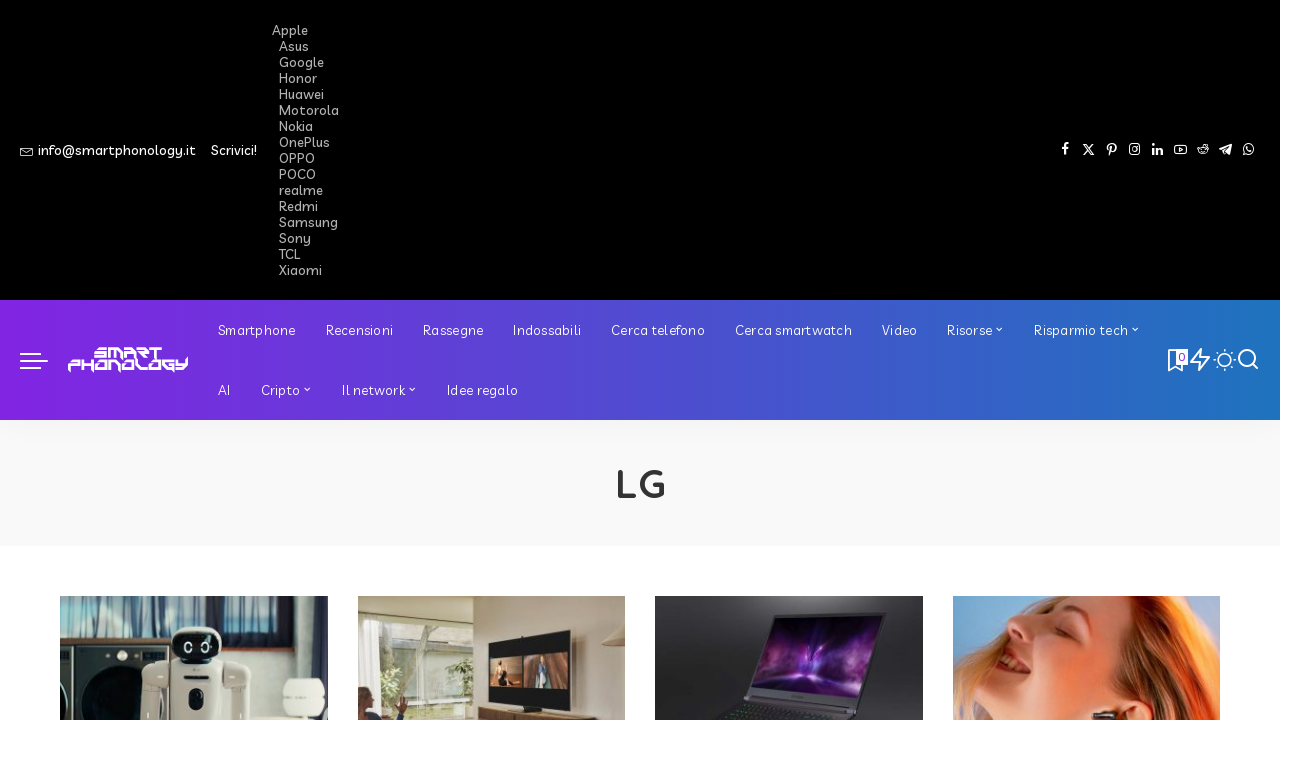

--- FILE ---
content_type: text/html; charset=UTF-8
request_url: https://www.smartphonology.it/tag/lg/
body_size: 27744
content:
<!DOCTYPE html>
<html lang="it-IT" prefix="og: https://ogp.me/ns#">
<head>
    <meta charset="UTF-8">
    <meta http-equiv="X-UA-Compatible" content="IE=edge">
    <meta name="viewport" content="width=device-width, initial-scale=1">
    <link rel="profile" href="https://gmpg.org/xfn/11">
	<!-- Google tag (gtag.js) consent mode dataLayer added by Site Kit -->
<script id="google_gtagjs-js-consent-mode-data-layer">
window.dataLayer = window.dataLayer || [];function gtag(){dataLayer.push(arguments);}
gtag('consent', 'default', {"ad_personalization":"denied","ad_storage":"denied","ad_user_data":"denied","analytics_storage":"denied","functionality_storage":"denied","security_storage":"denied","personalization_storage":"denied","region":["AT","BE","BG","CH","CY","CZ","DE","DK","EE","ES","FI","FR","GB","GR","HR","HU","IE","IS","IT","LI","LT","LU","LV","MT","NL","NO","PL","PT","RO","SE","SI","SK"],"wait_for_update":500});
window._googlesitekitConsentCategoryMap = {"statistics":["analytics_storage"],"marketing":["ad_storage","ad_user_data","ad_personalization"],"functional":["functionality_storage","security_storage"],"preferences":["personalization_storage"]};
window._googlesitekitConsents = {"ad_personalization":"denied","ad_storage":"denied","ad_user_data":"denied","analytics_storage":"denied","functionality_storage":"denied","security_storage":"denied","personalization_storage":"denied","region":["AT","BE","BG","CH","CY","CZ","DE","DK","EE","ES","FI","FR","GB","GR","HR","HU","IE","IS","IT","LI","LT","LU","LV","MT","NL","NO","PL","PT","RO","SE","SI","SK"],"wait_for_update":500};
</script>
<!-- End Google tag (gtag.js) consent mode dataLayer added by Site Kit -->

<!-- Open Graph Meta Tags generated by Blog2Social 873 - https://www.blog2social.com -->
<meta property="og:title" content="Smartphonology"/>
<meta property="og:description" content="Le tech news a portata di smartphone"/>
<meta property="og:url" content="/tag/lg/"/>
<meta property="og:image" content="https://www.smartphonology.it/wp-content/uploads/2026/01/main__LG_CLOiD.jpg"/>
<meta property="og:type" content="article"/>
<meta property="og:article:published_time" content="2026-01-05 02:12:50"/>
<meta property="og:article:modified_time" content="2026-01-05 02:12:53"/>
<meta property="og:article:tag" content="CES"/>
<meta property="og:article:tag" content="CES 2026"/>
<meta property="og:article:tag" content="LG"/>
<!-- Open Graph Meta Tags generated by Blog2Social 873 - https://www.blog2social.com -->

<!-- Twitter Card generated by Blog2Social 873 - https://www.blog2social.com -->
<meta name="twitter:card" content="summary">
<meta name="twitter:title" content="Smartphonology"/>
<meta name="twitter:description" content="Le tech news a portata di smartphone"/>
<meta name="twitter:image" content="https://www.smartphonology.it/wp-content/uploads/2026/01/main__LG_CLOiD.jpg"/>
<!-- Twitter Card generated by Blog2Social 873 - https://www.blog2social.com -->

<!-- Ottimizzazione per i motori di ricerca di Rank Math - https://rankmath.com/ -->
<title>LG | Smartphonology.it</title>
<meta name="robots" content="follow, index, max-snippet:-1, max-video-preview:-1, max-image-preview:large"/>
<link rel="preconnect" href="https://fonts.gstatic.com" crossorigin><link rel="preload" as="style" onload="this.onload=null;this.rel='stylesheet'" href="https://fonts.googleapis.com/css?family=Poppins%3A300%2C400%2C500%2C600%2C700%2C800%2C900%2C100italic%2C200italic%2C300italic%2C400italic%2C500italic%2C600italic%2C700italic%2C800italic%2C900italic%2C400i%2C700i%7CLivvic%3A500%2C600%2C400%2C700%7CQuicksand%3A400%2C500%2C600%2C700%7CMontserrat%3A400%2C500%2C600%2C700&amp;display=swap" crossorigin><noscript><link rel="stylesheet" href="https://fonts.googleapis.com/css?family=Poppins%3A300%2C400%2C500%2C600%2C700%2C800%2C900%2C100italic%2C200italic%2C300italic%2C400italic%2C500italic%2C600italic%2C700italic%2C800italic%2C900italic%2C400i%2C700i%7CLivvic%3A500%2C600%2C400%2C700%7CQuicksand%3A400%2C500%2C600%2C700%7CMontserrat%3A400%2C500%2C600%2C700&amp;display=swap"></noscript><link rel="canonical" href="https://www.smartphonology.it/tag/lg/" />
<link rel="next" href="https://www.smartphonology.it/tag/lg/page/2/" />
<meta property="og:locale" content="it_IT" />
<meta property="og:type" content="article" />
<meta property="og:title" content="LG | Smartphonology.it" />
<meta property="og:url" content="https://www.smartphonology.it/tag/lg/" />
<meta property="og:site_name" content="Smartphonology" />
<meta property="article:publisher" content="https://www.facebook.com/smartphonology.it" />
<meta name="twitter:card" content="summary_large_image" />
<meta name="twitter:title" content="LG | Smartphonology.it" />
<meta name="twitter:site" content="@smartphonology1" />
<meta name="twitter:label1" content="Articoli" />
<meta name="twitter:data1" content="11" />
<script type="application/ld+json" class="rank-math-schema-pro">{"@context":"https://schema.org","@graph":[{"@type":"NewsMediaOrganization","@id":"https://www.smartphonology.it/#organization","name":"RCNetwork di Roberto Cosentino","url":"https://www.smartphonology.it","sameAs":["https://www.facebook.com/smartphonology.it","https://twitter.com/smartphonology1","https://www.instagram.com/smartphonology","https://www.youtube.com/channel/UCKsSvyzwogvtNlkhv-NQ6kQ"],"logo":{"@type":"ImageObject","@id":"https://www.smartphonology.it/#logo","url":"https://www.smartphonology.it/wp-content/uploads/2021/11/smartphonology-1-anno.jpg","contentUrl":"https://www.smartphonology.it/wp-content/uploads/2021/11/smartphonology-1-anno.jpg","caption":"Smartphonology","inLanguage":"it-IT","width":"1280","height":"720"}},{"@type":"WebSite","@id":"https://www.smartphonology.it/#website","url":"https://www.smartphonology.it","name":"Smartphonology","publisher":{"@id":"https://www.smartphonology.it/#organization"},"inLanguage":"it-IT"},{"@type":"CollectionPage","@id":"https://www.smartphonology.it/tag/lg/#webpage","url":"https://www.smartphonology.it/tag/lg/","name":"LG | Smartphonology.it","isPartOf":{"@id":"https://www.smartphonology.it/#website"},"inLanguage":"it-IT"}]}</script>
<!-- /Rank Math WordPress SEO plugin -->

<link rel='dns-prefetch' href='//www.googletagmanager.com' />
<link rel='dns-prefetch' href='//pagead2.googlesyndication.com' />
<link rel='dns-prefetch' href='//fundingchoicesmessages.google.com' />
<link rel="alternate" type="application/rss+xml" title="Smartphonology &raquo; Feed" href="https://www.smartphonology.it/feed/" />
<link rel="alternate" type="application/rss+xml" title="Smartphonology &raquo; Feed dei commenti" href="https://www.smartphonology.it/comments/feed/" />
<link rel="alternate" type="application/rss+xml" title="Smartphonology &raquo; LG Feed del tag" href="https://www.smartphonology.it/tag/lg/feed/" />
<script type="application/ld+json">{"@context":"https://schema.org","@type":"Organization","legalName":"Smartphonology","url":"https://www.smartphonology.it/","logo":"https://www.smartphonology.it/wp-content/uploads/2020/12/logo-sp.svg","sameAs":["https://www.facebook.com/smartphonology.it","https://www.x.com/smartphonology1","https://www.instagram.com/smartphonology","https://www.pinterest.com/smartphonology","https://www.linkedin.com/company/smartphonology","https://www.youtube.com/@smartphonologyit","https://www.reddit.com/r/smartphonology/","https://t.me/smartphonology","https://whatsapp.com/channel/0029VaD2hEBAO7RNYR4pl32Y"]}</script>
<style id='wp-img-auto-sizes-contain-inline-css'>
img:is([sizes=auto i],[sizes^="auto," i]){contain-intrinsic-size:3000px 1500px}
/*# sourceURL=wp-img-auto-sizes-contain-inline-css */
</style>
<style id='wp-emoji-styles-inline-css'>

	img.wp-smiley, img.emoji {
		display: inline !important;
		border: none !important;
		box-shadow: none !important;
		height: 1em !important;
		width: 1em !important;
		margin: 0 0.07em !important;
		vertical-align: -0.1em !important;
		background: none !important;
		padding: 0 !important;
	}
/*# sourceURL=wp-emoji-styles-inline-css */
</style>
<link rel='stylesheet' id='wp-block-library-css' href='https://www.smartphonology.it/wp-includes/css/dist/block-library/style.min.css?ver=6.9' media='all' />
<style id='classic-theme-styles-inline-css'>
/*! This file is auto-generated */
.wp-block-button__link{color:#fff;background-color:#32373c;border-radius:9999px;box-shadow:none;text-decoration:none;padding:calc(.667em + 2px) calc(1.333em + 2px);font-size:1.125em}.wp-block-file__button{background:#32373c;color:#fff;text-decoration:none}
/*# sourceURL=/wp-includes/css/classic-themes.min.css */
</style>
<link rel='stylesheet' id='wpcd-frontend-style-css' href='https://www.smartphonology.it/wp-content/plugins/wp-coupons-and-deals-premium/build/style-index.css?ver=3.2.2' media='' />
<style id='global-styles-inline-css'>
:root{--wp--preset--aspect-ratio--square: 1;--wp--preset--aspect-ratio--4-3: 4/3;--wp--preset--aspect-ratio--3-4: 3/4;--wp--preset--aspect-ratio--3-2: 3/2;--wp--preset--aspect-ratio--2-3: 2/3;--wp--preset--aspect-ratio--16-9: 16/9;--wp--preset--aspect-ratio--9-16: 9/16;--wp--preset--color--black: #000000;--wp--preset--color--cyan-bluish-gray: #abb8c3;--wp--preset--color--white: #ffffff;--wp--preset--color--pale-pink: #f78da7;--wp--preset--color--vivid-red: #cf2e2e;--wp--preset--color--luminous-vivid-orange: #ff6900;--wp--preset--color--luminous-vivid-amber: #fcb900;--wp--preset--color--light-green-cyan: #7bdcb5;--wp--preset--color--vivid-green-cyan: #00d084;--wp--preset--color--pale-cyan-blue: #8ed1fc;--wp--preset--color--vivid-cyan-blue: #0693e3;--wp--preset--color--vivid-purple: #9b51e0;--wp--preset--gradient--vivid-cyan-blue-to-vivid-purple: linear-gradient(135deg,rgb(6,147,227) 0%,rgb(155,81,224) 100%);--wp--preset--gradient--light-green-cyan-to-vivid-green-cyan: linear-gradient(135deg,rgb(122,220,180) 0%,rgb(0,208,130) 100%);--wp--preset--gradient--luminous-vivid-amber-to-luminous-vivid-orange: linear-gradient(135deg,rgb(252,185,0) 0%,rgb(255,105,0) 100%);--wp--preset--gradient--luminous-vivid-orange-to-vivid-red: linear-gradient(135deg,rgb(255,105,0) 0%,rgb(207,46,46) 100%);--wp--preset--gradient--very-light-gray-to-cyan-bluish-gray: linear-gradient(135deg,rgb(238,238,238) 0%,rgb(169,184,195) 100%);--wp--preset--gradient--cool-to-warm-spectrum: linear-gradient(135deg,rgb(74,234,220) 0%,rgb(151,120,209) 20%,rgb(207,42,186) 40%,rgb(238,44,130) 60%,rgb(251,105,98) 80%,rgb(254,248,76) 100%);--wp--preset--gradient--blush-light-purple: linear-gradient(135deg,rgb(255,206,236) 0%,rgb(152,150,240) 100%);--wp--preset--gradient--blush-bordeaux: linear-gradient(135deg,rgb(254,205,165) 0%,rgb(254,45,45) 50%,rgb(107,0,62) 100%);--wp--preset--gradient--luminous-dusk: linear-gradient(135deg,rgb(255,203,112) 0%,rgb(199,81,192) 50%,rgb(65,88,208) 100%);--wp--preset--gradient--pale-ocean: linear-gradient(135deg,rgb(255,245,203) 0%,rgb(182,227,212) 50%,rgb(51,167,181) 100%);--wp--preset--gradient--electric-grass: linear-gradient(135deg,rgb(202,248,128) 0%,rgb(113,206,126) 100%);--wp--preset--gradient--midnight: linear-gradient(135deg,rgb(2,3,129) 0%,rgb(40,116,252) 100%);--wp--preset--font-size--small: 13px;--wp--preset--font-size--medium: 20px;--wp--preset--font-size--large: 36px;--wp--preset--font-size--x-large: 42px;--wp--preset--spacing--20: 0.44rem;--wp--preset--spacing--30: 0.67rem;--wp--preset--spacing--40: 1rem;--wp--preset--spacing--50: 1.5rem;--wp--preset--spacing--60: 2.25rem;--wp--preset--spacing--70: 3.38rem;--wp--preset--spacing--80: 5.06rem;--wp--preset--shadow--natural: 6px 6px 9px rgba(0, 0, 0, 0.2);--wp--preset--shadow--deep: 12px 12px 50px rgba(0, 0, 0, 0.4);--wp--preset--shadow--sharp: 6px 6px 0px rgba(0, 0, 0, 0.2);--wp--preset--shadow--outlined: 6px 6px 0px -3px rgb(255, 255, 255), 6px 6px rgb(0, 0, 0);--wp--preset--shadow--crisp: 6px 6px 0px rgb(0, 0, 0);}:where(.is-layout-flex){gap: 0.5em;}:where(.is-layout-grid){gap: 0.5em;}body .is-layout-flex{display: flex;}.is-layout-flex{flex-wrap: wrap;align-items: center;}.is-layout-flex > :is(*, div){margin: 0;}body .is-layout-grid{display: grid;}.is-layout-grid > :is(*, div){margin: 0;}:where(.wp-block-columns.is-layout-flex){gap: 2em;}:where(.wp-block-columns.is-layout-grid){gap: 2em;}:where(.wp-block-post-template.is-layout-flex){gap: 1.25em;}:where(.wp-block-post-template.is-layout-grid){gap: 1.25em;}.has-black-color{color: var(--wp--preset--color--black) !important;}.has-cyan-bluish-gray-color{color: var(--wp--preset--color--cyan-bluish-gray) !important;}.has-white-color{color: var(--wp--preset--color--white) !important;}.has-pale-pink-color{color: var(--wp--preset--color--pale-pink) !important;}.has-vivid-red-color{color: var(--wp--preset--color--vivid-red) !important;}.has-luminous-vivid-orange-color{color: var(--wp--preset--color--luminous-vivid-orange) !important;}.has-luminous-vivid-amber-color{color: var(--wp--preset--color--luminous-vivid-amber) !important;}.has-light-green-cyan-color{color: var(--wp--preset--color--light-green-cyan) !important;}.has-vivid-green-cyan-color{color: var(--wp--preset--color--vivid-green-cyan) !important;}.has-pale-cyan-blue-color{color: var(--wp--preset--color--pale-cyan-blue) !important;}.has-vivid-cyan-blue-color{color: var(--wp--preset--color--vivid-cyan-blue) !important;}.has-vivid-purple-color{color: var(--wp--preset--color--vivid-purple) !important;}.has-black-background-color{background-color: var(--wp--preset--color--black) !important;}.has-cyan-bluish-gray-background-color{background-color: var(--wp--preset--color--cyan-bluish-gray) !important;}.has-white-background-color{background-color: var(--wp--preset--color--white) !important;}.has-pale-pink-background-color{background-color: var(--wp--preset--color--pale-pink) !important;}.has-vivid-red-background-color{background-color: var(--wp--preset--color--vivid-red) !important;}.has-luminous-vivid-orange-background-color{background-color: var(--wp--preset--color--luminous-vivid-orange) !important;}.has-luminous-vivid-amber-background-color{background-color: var(--wp--preset--color--luminous-vivid-amber) !important;}.has-light-green-cyan-background-color{background-color: var(--wp--preset--color--light-green-cyan) !important;}.has-vivid-green-cyan-background-color{background-color: var(--wp--preset--color--vivid-green-cyan) !important;}.has-pale-cyan-blue-background-color{background-color: var(--wp--preset--color--pale-cyan-blue) !important;}.has-vivid-cyan-blue-background-color{background-color: var(--wp--preset--color--vivid-cyan-blue) !important;}.has-vivid-purple-background-color{background-color: var(--wp--preset--color--vivid-purple) !important;}.has-black-border-color{border-color: var(--wp--preset--color--black) !important;}.has-cyan-bluish-gray-border-color{border-color: var(--wp--preset--color--cyan-bluish-gray) !important;}.has-white-border-color{border-color: var(--wp--preset--color--white) !important;}.has-pale-pink-border-color{border-color: var(--wp--preset--color--pale-pink) !important;}.has-vivid-red-border-color{border-color: var(--wp--preset--color--vivid-red) !important;}.has-luminous-vivid-orange-border-color{border-color: var(--wp--preset--color--luminous-vivid-orange) !important;}.has-luminous-vivid-amber-border-color{border-color: var(--wp--preset--color--luminous-vivid-amber) !important;}.has-light-green-cyan-border-color{border-color: var(--wp--preset--color--light-green-cyan) !important;}.has-vivid-green-cyan-border-color{border-color: var(--wp--preset--color--vivid-green-cyan) !important;}.has-pale-cyan-blue-border-color{border-color: var(--wp--preset--color--pale-cyan-blue) !important;}.has-vivid-cyan-blue-border-color{border-color: var(--wp--preset--color--vivid-cyan-blue) !important;}.has-vivid-purple-border-color{border-color: var(--wp--preset--color--vivid-purple) !important;}.has-vivid-cyan-blue-to-vivid-purple-gradient-background{background: var(--wp--preset--gradient--vivid-cyan-blue-to-vivid-purple) !important;}.has-light-green-cyan-to-vivid-green-cyan-gradient-background{background: var(--wp--preset--gradient--light-green-cyan-to-vivid-green-cyan) !important;}.has-luminous-vivid-amber-to-luminous-vivid-orange-gradient-background{background: var(--wp--preset--gradient--luminous-vivid-amber-to-luminous-vivid-orange) !important;}.has-luminous-vivid-orange-to-vivid-red-gradient-background{background: var(--wp--preset--gradient--luminous-vivid-orange-to-vivid-red) !important;}.has-very-light-gray-to-cyan-bluish-gray-gradient-background{background: var(--wp--preset--gradient--very-light-gray-to-cyan-bluish-gray) !important;}.has-cool-to-warm-spectrum-gradient-background{background: var(--wp--preset--gradient--cool-to-warm-spectrum) !important;}.has-blush-light-purple-gradient-background{background: var(--wp--preset--gradient--blush-light-purple) !important;}.has-blush-bordeaux-gradient-background{background: var(--wp--preset--gradient--blush-bordeaux) !important;}.has-luminous-dusk-gradient-background{background: var(--wp--preset--gradient--luminous-dusk) !important;}.has-pale-ocean-gradient-background{background: var(--wp--preset--gradient--pale-ocean) !important;}.has-electric-grass-gradient-background{background: var(--wp--preset--gradient--electric-grass) !important;}.has-midnight-gradient-background{background: var(--wp--preset--gradient--midnight) !important;}.has-small-font-size{font-size: var(--wp--preset--font-size--small) !important;}.has-medium-font-size{font-size: var(--wp--preset--font-size--medium) !important;}.has-large-font-size{font-size: var(--wp--preset--font-size--large) !important;}.has-x-large-font-size{font-size: var(--wp--preset--font-size--x-large) !important;}
:where(.wp-block-post-template.is-layout-flex){gap: 1.25em;}:where(.wp-block-post-template.is-layout-grid){gap: 1.25em;}
:where(.wp-block-term-template.is-layout-flex){gap: 1.25em;}:where(.wp-block-term-template.is-layout-grid){gap: 1.25em;}
:where(.wp-block-columns.is-layout-flex){gap: 2em;}:where(.wp-block-columns.is-layout-grid){gap: 2em;}
:root :where(.wp-block-pullquote){font-size: 1.5em;line-height: 1.6;}
/*# sourceURL=global-styles-inline-css */
</style>
<link rel='stylesheet' id='pixwell-elements-css' href='https://www.smartphonology.it/wp-content/plugins/pixwell-core/lib/pixwell-elements/public/style.css?ver=1.0' media='all' />

<link rel='stylesheet' id='pixwell-main-css' href='https://www.smartphonology.it/wp-content/themes/pixwell/assets/css/main.css?ver=11.7' media='all' />
<style id='pixwell-main-inline-css'>
html {font-family:Poppins,Arial, Helvetica, sans-serif;font-weight:400;font-size:16px;}h1, .h1 {}h2, .h2 {}h3, .h3 {}h4, .h4 {}h5, .h5 {}h6, .h6 {}.single-tagline h6 {}.p-wrap .entry-summary, .twitter-content.entry-summary, .author-description, .rssSummary, .rb-sdesc {font-family:Poppins;font-weight:400;font-size:14px;}.p-cat-info {font-family:Livvic;font-weight:600;font-size:11px;}.p-meta-info, .wp-block-latest-posts__post-date {font-family:Livvic;font-weight:400;font-size:11px;}.meta-info-author.meta-info-el {font-family:Livvic;font-weight:600;font-size:11px;}.breadcrumb {font-family:Livvic;font-weight:400;font-size:12px;}.footer-menu-inner {}.topbar-wrap {font-family:Livvic;font-weight:500;color:#ffffff;}.topbar-menu-wrap {}.main-menu > li > a, .off-canvas-menu > li > a {font-family:Livvic;font-weight:400;font-size:13px;}.main-menu .sub-menu:not(.sub-mega), .off-canvas-menu .sub-menu {font-family:Livvic;font-weight:400;}.is-logo-text .logo-title {font-family:Livvic;font-weight:700;font-size:36px;}.block-title, .block-header .block-title {font-family:Livvic;font-weight:700;font-size:15px;}.ajax-quick-filter, .block-view-more {font-family:Livvic;font-weight:500;font-size:13px;}.widget-title, .widget .widget-title {font-family:Livvic;font-weight:700;font-size:13px;}body .widget.widget_nav_menu .menu-item {font-family:Livvic;font-weight:500;font-size:1px;}body.boxed {background-color : #fafafa;background-repeat : no-repeat;background-size : cover;background-attachment : fixed;background-position : center center;}.header-6 .banner-wrap {}.footer-wrap:before {background-color : #fafafa;; content: ""; position: absolute; left: 0; top: 0; width: 100%; height: 100%;}.header-9 .banner-wrap { }.topline-wrap {height: 2px}.topbar-wrap {background-color: #000000;}.topbar-inner {min-height: 50px;}.navbar-wrap:not(.transparent-navbar-wrap), #mobile-sticky-nav, #amp-navbar {background-color: #8224e3;background-image: linear-gradient(90deg, #8224e3, #1e73be);}[data-theme="dark"] .navbar-wrap:not(.transparent-navbar-wrap) {background-color: unset; background-image: unset;}.navbar-border-holder { border: none }.navbar-wrap:not(.transparent-navbar-wrap), #mobile-sticky-nav, #amp-navbar {color: #ffffff;}.fw-mega-cat.is-dark-text, .transparent-navbar-wrap .fw-mega-cat.is-dark-text .entry-title { color: #333; }.header-wrap .navbar-wrap:not(.transparent-navbar-wrap) .cart-counter, .header-wrap:not(.header-float) .navbar-wrap .rb-counter,.header-float .section-sticky .rb-counter {background-color: #ffffff;}.header-5 .btn-toggle-wrap, .header-5 .section-sticky .logo-wrap,.header-5 .main-menu > li > a, .header-5 .navbar-right {color: #ffffff;}.navbar-wrap .navbar-social a:hover {color: #ffffff;opacity: .7; }.header-wrap .navbar-wrap:not(.transparent-navbar-wrap) .rb-counter,.header-wrap:not(.header-float) .navbar-wrap .rb-counter { color: #8224e3; }.main-menu {--subnav-bg-from: #8224e3;--subnav-bg-to: #8224e3;--subnav-bg-to: #1e73be;}.main-menu .sub-menu:not(.mega-category) { color: #ffffff;}.main-menu > li.menu-item-has-children > .sub-menu:before {display: none;}.main-menu > li > a:hover, .main-menu > li.current-menu-item > a{ color: #ffffff; }.main-menu > li>  a > span:before {display: none; }.navbar-wrap .navbar-social a:hover {color: #ffffff;opacity: 1; }[data-theme="dark"] .main-menu  {}[data-theme="dark"] .main-menu > li.menu-item-has-children > .sub-menu:before {}.mobile-nav-inner {background-color: #8224e3;background-image: linear-gradient(90deg, #8224e3, #1e73be);color: #ffffff;}@media only screen and (max-width: 991px) {.navbar-border-holder { border: none }}@media only screen and (max-width: 991px) {.navbar-border-holder { border-color: #ffffff }}.off-canvas-wrap, .amp-canvas-wrap { background-color: #001623 !important; }.header-float .navbar-inner { border-bottom: none; }.navbar-border-holder {border-width: 2px; }:root {--g-color: #ff4734}.review-info, .p-review-info{ background-color: #ffb224}.review-el .review-stars, .average-stars i{ color: #ffb224}body .entry-content a:not(button), body .comment-content a{ color: #ff4734}.cat-icon-round .cat-info-el, .cat-icon-simple .cat-info-el,.cat-icon-radius .cat-info-el { color: #ffffff}.cat-icon-round .cat-info-el, .cat-icon-radius .cat-info-el,.cat-icon-square .cat-info-el:before { background-color: #8224e3}.cat-icon-line .cat-info-el { border-color: #8224e3}.comment-content, .single-bottom-share a:nth-child(1) span, .single-bottom-share a:nth-child(2) span, p.logged-in-as, .rb-sdecs,.deal-module .deal-description, .author-description { font-size: 14; }.tipsy, .additional-meta, .sponsor-label, .sponsor-link, .entry-footer .tag-label,.box-nav .nav-label, .left-article-label, .share-label, .rss-date,.wp-block-latest-posts__post-date, .wp-block-latest-comments__comment-date,.image-caption, .wp-caption-text, .gallery-caption, .entry-content .wp-block-audio figcaption,.entry-content .wp-block-video figcaption, .entry-content .wp-block-image figcaption,.entry-content .wp-block-gallery .blocks-gallery-image figcaption,.entry-content .wp-block-gallery .blocks-gallery-item figcaption,.subscribe-content .desc, .follower-el .right-el, .author-job, .comment-metadata{ font-family: Livvic; }.tipsy, .additional-meta, .sponsor-label, .entry-footer .tag-label,.box-nav .nav-label, .left-article-label, .share-label, .rss-date,.wp-block-latest-posts__post-date, .wp-block-latest-comments__comment-date,.image-caption, .wp-caption-text, .gallery-caption, .entry-content .wp-block-audio figcaption,.entry-content .wp-block-video figcaption, .entry-content .wp-block-image figcaption,.entry-content .wp-block-gallery .blocks-gallery-image figcaption,.entry-content .wp-block-gallery .blocks-gallery-item figcaption,.subscribe-content .desc, .follower-el .right-el, .author-job, .comment-metadata{ font-weight: 400; }.tipsy, .additional-meta, .sponsor-label, .sponsor-link, .entry-footer .tag-label,.box-nav .nav-label, .left-article-label, .share-label, .rss-date,.wp-block-latest-posts__post-date, .wp-block-latest-comments__comment-date,.subscribe-content .desc, .author-job{ font-size: 11px; }.image-caption, .wp-caption-text, .gallery-caption, .entry-content .wp-block-audio figcaption,.entry-content .wp-block-video figcaption, .entry-content .wp-block-image figcaption,.entry-content .wp-block-gallery .blocks-gallery-image figcaption,.entry-content .wp-block-gallery .blocks-gallery-item figcaption,.comment-metadata, .follower-el .right-el{ font-size: 12px; }.sponsor-link{ font-family: Livvic; }.sponsor-link{ font-weight: 600; }.entry-footer a, .tagcloud a, .entry-footer .source, .entry-footer .via-el{ font-family: Livvic; }.entry-footer a, .tagcloud a, .entry-footer .source, .entry-footer .via-el{ font-weight: 600; }.entry-footer a, .tagcloud a, .entry-footer .source, .entry-footer .via-el{ font-size: 11px !important; }.p-link, .rb-cookie .cookie-accept, a.comment-reply-link, .comment-list .comment-reply-title small a,.banner-btn a, .headerstrip-btn a, input[type="submit"], button, .pagination-wrap, .cta-btn, .rb-btn{ font-family: Livvic; }.p-link, .rb-cookie .cookie-accept, a.comment-reply-link, .comment-list .comment-reply-title small a,.banner-btn a, .headerstrip-btn a, input[type="submit"], button, .pagination-wrap, .cta-btn, .rb-btn{ font-weight: 600; }.p-link, .rb-cookie .cookie-accept, a.comment-reply-link, .comment-list .comment-reply-title small a,.banner-btn a, .headerstrip-btn a, input[type="submit"], button, .pagination-wrap, .rb-btn{ font-size: 13px; }select, textarea, input[type="text"], input[type="tel"], input[type="email"], input[type="url"],input[type="search"], input[type="number"]{ font-family: Livvic; }select, input[type="text"], input[type="tel"], input[type="email"], input[type="url"],input[type="search"], input[type="number"]{ font-size: 13px; }textarea{ font-size: 13px !important; }select, textarea, input[type="text"], input[type="tel"], input[type="email"], input[type="url"],input[type="search"], input[type="number"]{ font-weight: 400; } .widget_pages .page_item, .widget_meta li,.widget_categories .cat-item, .widget_archive li, .widget.widget_nav_menu .menu-item,.wp-block-archives-list li, .wp-block-categories-list li{ font-family: Livvic; }.widget_pages .page_item, .widget_meta li,.widget_categories .cat-item, .widget_archive li, .widget.widget_nav_menu .menu-item,.wp-block-archives-list li, .wp-block-categories-list li{ font-weight: 400; }@media only screen and (max-width: 767px) {.entry-content { font-size: .83rem; }.p-wrap .entry-summary, .twitter-content.entry-summary, .element-desc, .subscribe-description, .rb-sdecs,.copyright-inner > *, .summary-content, .pros-cons-wrap ul li,.gallery-popup-content .image-popup-description > *{ font-size: .70rem; }}@media only screen and (max-width: 991px) {.block-header-2 .block-title, .block-header-5 .block-title { font-size: 12px; }}@media only screen and (max-width: 767px) {.block-header-2 .block-title, .block-header-5 .block-title { font-size: 11px; }}@media only screen and (max-width: 1024px) {}@media only screen and (max-width: 991px) {}@media only screen and (max-width: 767px) {.block-title, .block-header .block-title {font-size: 13px !important; }.widget-title {font-size: 11px !important; }}.wp-block-quote *:not(cite), blockquote *:not(cite) {font-family:Livvic;font-weight:500;}
/*# sourceURL=pixwell-main-inline-css */
</style>
<link rel='stylesheet' id='pixwell-style-css' href='https://www.smartphonology.it/wp-content/themes/pixwell-child/style.css?ver=11.7' media='all' />
<link rel='stylesheet' id='wpcd-style-css' href='https://www.smartphonology.it/wp-content/plugins/wp-coupons-and-deals-premium/assets/css/dist/style.min.css?ver=3.2.2' media='all' />
<style id='wpcd-style-inline-css'>
 .coupon-type { background-color: #56b151; } .deal-type { background-color: #56b151; } .wpcd-coupon { border-color: #000000; } 
 .wpcd-coupon-button-type .coupon-code-wpcd .get-code-wpcd{ background-color:#347BAF; } .wpcd-coupon-button-type .coupon-code-wpcd .get-code-wpcd:after{ border-left-color:#347BAF; } span.wpcd_coupon_top_copy_span{ background-color: #56b151 !important; } .wpcd_coupon_popup_copy_code_wr { background-color: #BEFFB9; border-color: #56b151 !important; } .wpcd_popup-go-link { background-color: #56b151 !important; } .wpcd_popup-go-link:hover { background-color: #56b151 !important; } #wpcd_coupon_pagination_wr a, #wpcd_coupon_pagination_wr span { background-color: #56b151; } 
/*# sourceURL=wpcd-style-inline-css */
</style>
<script src="https://www.smartphonology.it/wp-includes/js/jquery/jquery.min.js?ver=3.7.1" id="jquery-core-js"></script>
<script src="https://www.smartphonology.it/wp-includes/js/jquery/jquery-migrate.min.js?ver=3.4.1" id="jquery-migrate-js"></script>
<script id="wpcd-main-js-js-extra">
var wpcd_object = {"ajaxurl":"https://www.smartphonology.it/wp-admin/admin-ajax.php","security":"573c10ad2d"};
var wpcd_main_js = {"minutes":"minutes","seconds":"seconds","hours":"hours","day":"day","week":"week","expired_text":"This offer has expired!","word_count":"30","button_text":"Copy","after_copy":"Copied","vote_success":"You have voted successfully!","vote_fail":"Voting failed!","vote_already":"You have voted already!"};
//# sourceURL=wpcd-main-js-js-extra
</script>
<script src="https://www.smartphonology.it/wp-content/plugins/wp-coupons-and-deals-premium/assets/js/main.js?ver=3.2.2" id="wpcd-main-js-js"></script>
<script src="https://www.smartphonology.it/wp-content/plugins/wp-coupons-and-deals-premium/assets/js/jquery.countdown.min.js?ver=3.2.2" id="wpcd-countdown-js-js"></script>

<!-- Snippet del tag Google (gtag.js) aggiunto da Site Kit -->
<!-- Snippet Google Analytics aggiunto da Site Kit -->
<script src="https://www.googletagmanager.com/gtag/js?id=G-5BEV95J87T" id="google_gtagjs-js" async></script>
<script id="google_gtagjs-js-after">
window.dataLayer = window.dataLayer || [];function gtag(){dataLayer.push(arguments);}
gtag("set","linker",{"domains":["www.smartphonology.it"]});
gtag("js", new Date());
gtag("set", "developer_id.dZTNiMT", true);
gtag("config", "G-5BEV95J87T");
//# sourceURL=google_gtagjs-js-after
</script>
<link rel="preload" href="https://www.smartphonology.it/wp-content/themes/pixwell/assets/fonts/ruby-icon.woff2?v=10.7" as="font" type="font/woff2" crossorigin="anonymous"><link rel="https://api.w.org/" href="https://www.smartphonology.it/wp-json/" /><link rel="alternate" title="JSON" type="application/json" href="https://www.smartphonology.it/wp-json/wp/v2/tags/168" /><link rel="EditURI" type="application/rsd+xml" title="RSD" href="https://www.smartphonology.it/xmlrpc.php?rsd" />
<meta name="generator" content="WordPress 6.9" />

<!-- This site is using AdRotate Professional v5.15.4 to display their advertisements - https://ajdg.solutions/ -->
<!-- AdRotate CSS -->
<style type="text/css" media="screen">
	.g { margin:0px; padding:0px; overflow:hidden; line-height:1; zoom:1; }
	.g img { height:auto; }
	.g-col { position:relative; float:left; }
	.g-col:first-child { margin-left: 0; }
	.g-col:last-child { margin-right: 0; }
	.woocommerce-page .g, .bbpress-wrapper .g { margin: 20px auto; clear:both; }
	.g-1 {  margin: 0 auto; }
	@media only screen and (max-width: 480px) {
		.g-col, .g-dyn, .g-single { width:100%; margin-left:0; margin-right:0; }
		.woocommerce-page .g, .bbpress-wrapper .g { margin: 10px auto; }
	}
</style>
<!-- /AdRotate CSS -->

<meta name="generator" content="Site Kit by Google 1.170.0" /><script type="application/ld+json">{"@context":"https://schema.org","@type":"WebSite","@id":"https://www.smartphonology.it/#website","url":"https://www.smartphonology.it/","name":"Smartphonology","potentialAction":{"@type":"SearchAction","target":"https://www.smartphonology.it/?s={search_term_string}","query-input":"required name=search_term_string"}}</script>
<script type="text/javascript">
(function(url){
	if(/(?:Chrome\/26\.0\.1410\.63 Safari\/537\.31|WordfenceTestMonBot)/.test(navigator.userAgent)){ return; }
	var addEvent = function(evt, handler) {
		if (window.addEventListener) {
			document.addEventListener(evt, handler, false);
		} else if (window.attachEvent) {
			document.attachEvent('on' + evt, handler);
		}
	};
	var removeEvent = function(evt, handler) {
		if (window.removeEventListener) {
			document.removeEventListener(evt, handler, false);
		} else if (window.detachEvent) {
			document.detachEvent('on' + evt, handler);
		}
	};
	var evts = 'contextmenu dblclick drag dragend dragenter dragleave dragover dragstart drop keydown keypress keyup mousedown mousemove mouseout mouseover mouseup mousewheel scroll'.split(' ');
	var logHuman = function() {
		if (window.wfLogHumanRan) { return; }
		window.wfLogHumanRan = true;
		var wfscr = document.createElement('script');
		wfscr.type = 'text/javascript';
		wfscr.async = true;
		wfscr.src = url + '&r=' + Math.random();
		(document.getElementsByTagName('head')[0]||document.getElementsByTagName('body')[0]).appendChild(wfscr);
		for (var i = 0; i < evts.length; i++) {
			removeEvent(evts[i], logHuman);
		}
	};
	for (var i = 0; i < evts.length; i++) {
		addEvent(evts[i], logHuman);
	}
})('//www.smartphonology.it/?wordfence_lh=1&hid=D2D2BBB726E30805D7E4AD043BFD8393');
</script><!-- Analytics by WP Statistics - https://wp-statistics.com -->

<!-- Meta tag Google AdSense aggiunti da Site Kit -->
<meta name="google-adsense-platform-account" content="ca-host-pub-2644536267352236">
<meta name="google-adsense-platform-domain" content="sitekit.withgoogle.com">
<!-- Fine dei meta tag Google AdSense aggiunti da Site Kit -->
<meta name="generator" content="Elementor 3.34.2; features: additional_custom_breakpoints; settings: css_print_method-external, google_font-enabled, font_display-swap">
			<style>
				.e-con.e-parent:nth-of-type(n+4):not(.e-lazyloaded):not(.e-no-lazyload),
				.e-con.e-parent:nth-of-type(n+4):not(.e-lazyloaded):not(.e-no-lazyload) * {
					background-image: none !important;
				}
				@media screen and (max-height: 1024px) {
					.e-con.e-parent:nth-of-type(n+3):not(.e-lazyloaded):not(.e-no-lazyload),
					.e-con.e-parent:nth-of-type(n+3):not(.e-lazyloaded):not(.e-no-lazyload) * {
						background-image: none !important;
					}
				}
				@media screen and (max-height: 640px) {
					.e-con.e-parent:nth-of-type(n+2):not(.e-lazyloaded):not(.e-no-lazyload),
					.e-con.e-parent:nth-of-type(n+2):not(.e-lazyloaded):not(.e-no-lazyload) * {
						background-image: none !important;
					}
				}
			</style>
			<script id="google_gtagjs" src="https://www.googletagmanager.com/gtag/js?id=G-5BEV95J87T" async></script>
<script id="google_gtagjs-inline">
window.dataLayer = window.dataLayer || [];function gtag(){dataLayer.push(arguments);}gtag('js', new Date());gtag('config', 'G-5BEV95J87T', {'anonymize_ip': true} );
</script>

<!-- Snippet Google AdSense aggiunto da Site Kit -->
<script async src="https://pagead2.googlesyndication.com/pagead/js/adsbygoogle.js?client=ca-pub-0322784889323434&amp;host=ca-host-pub-2644536267352236" crossorigin="anonymous"></script>

<!-- Termina lo snippet Google AdSense aggiunto da Site Kit -->

<!-- Snippet Risposta al blocco degli annunci di Google AdSense aggiunto da Site Kit -->
<script async src="https://fundingchoicesmessages.google.com/i/pub-0322784889323434?ers=1" nonce="59euaszy0bTHHsr9-INw-g"></script><script nonce="59euaszy0bTHHsr9-INw-g">(function() {function signalGooglefcPresent() {if (!window.frames['googlefcPresent']) {if (document.body) {const iframe = document.createElement('iframe'); iframe.style = 'width: 0; height: 0; border: none; z-index: -1000; left: -1000px; top: -1000px;'; iframe.style.display = 'none'; iframe.name = 'googlefcPresent'; document.body.appendChild(iframe);} else {setTimeout(signalGooglefcPresent, 0);}}}signalGooglefcPresent();})();</script>
<!-- Snippet Interrompi risposta al blocco degli annunci di Google AdSense aggiunto da Site Kit -->

<!-- Snippet Protezione da errori della risposta al blocco degli annunci di Google AdSense aggiunto da Site Kit -->
<script>(function(){'use strict';function aa(a){var b=0;return function(){return b<a.length?{done:!1,value:a[b++]}:{done:!0}}}var ba="function"==typeof Object.defineProperties?Object.defineProperty:function(a,b,c){if(a==Array.prototype||a==Object.prototype)return a;a[b]=c.value;return a};
function ea(a){a=["object"==typeof globalThis&&globalThis,a,"object"==typeof window&&window,"object"==typeof self&&self,"object"==typeof global&&global];for(var b=0;b<a.length;++b){var c=a[b];if(c&&c.Math==Math)return c}throw Error("Cannot find global object");}var fa=ea(this);function ha(a,b){if(b)a:{var c=fa;a=a.split(".");for(var d=0;d<a.length-1;d++){var e=a[d];if(!(e in c))break a;c=c[e]}a=a[a.length-1];d=c[a];b=b(d);b!=d&&null!=b&&ba(c,a,{configurable:!0,writable:!0,value:b})}}
var ia="function"==typeof Object.create?Object.create:function(a){function b(){}b.prototype=a;return new b},l;if("function"==typeof Object.setPrototypeOf)l=Object.setPrototypeOf;else{var m;a:{var ja={a:!0},ka={};try{ka.__proto__=ja;m=ka.a;break a}catch(a){}m=!1}l=m?function(a,b){a.__proto__=b;if(a.__proto__!==b)throw new TypeError(a+" is not extensible");return a}:null}var la=l;
function n(a,b){a.prototype=ia(b.prototype);a.prototype.constructor=a;if(la)la(a,b);else for(var c in b)if("prototype"!=c)if(Object.defineProperties){var d=Object.getOwnPropertyDescriptor(b,c);d&&Object.defineProperty(a,c,d)}else a[c]=b[c];a.A=b.prototype}function ma(){for(var a=Number(this),b=[],c=a;c<arguments.length;c++)b[c-a]=arguments[c];return b}
var na="function"==typeof Object.assign?Object.assign:function(a,b){for(var c=1;c<arguments.length;c++){var d=arguments[c];if(d)for(var e in d)Object.prototype.hasOwnProperty.call(d,e)&&(a[e]=d[e])}return a};ha("Object.assign",function(a){return a||na});/*

 Copyright The Closure Library Authors.
 SPDX-License-Identifier: Apache-2.0
*/
var p=this||self;function q(a){return a};var t,u;a:{for(var oa=["CLOSURE_FLAGS"],v=p,x=0;x<oa.length;x++)if(v=v[oa[x]],null==v){u=null;break a}u=v}var pa=u&&u[610401301];t=null!=pa?pa:!1;var z,qa=p.navigator;z=qa?qa.userAgentData||null:null;function A(a){return t?z?z.brands.some(function(b){return(b=b.brand)&&-1!=b.indexOf(a)}):!1:!1}function B(a){var b;a:{if(b=p.navigator)if(b=b.userAgent)break a;b=""}return-1!=b.indexOf(a)};function C(){return t?!!z&&0<z.brands.length:!1}function D(){return C()?A("Chromium"):(B("Chrome")||B("CriOS"))&&!(C()?0:B("Edge"))||B("Silk")};var ra=C()?!1:B("Trident")||B("MSIE");!B("Android")||D();D();B("Safari")&&(D()||(C()?0:B("Coast"))||(C()?0:B("Opera"))||(C()?0:B("Edge"))||(C()?A("Microsoft Edge"):B("Edg/"))||C()&&A("Opera"));var sa={},E=null;var ta="undefined"!==typeof Uint8Array,ua=!ra&&"function"===typeof btoa;var F="function"===typeof Symbol&&"symbol"===typeof Symbol()?Symbol():void 0,G=F?function(a,b){a[F]|=b}:function(a,b){void 0!==a.g?a.g|=b:Object.defineProperties(a,{g:{value:b,configurable:!0,writable:!0,enumerable:!1}})};function va(a){var b=H(a);1!==(b&1)&&(Object.isFrozen(a)&&(a=Array.prototype.slice.call(a)),I(a,b|1))}
var H=F?function(a){return a[F]|0}:function(a){return a.g|0},J=F?function(a){return a[F]}:function(a){return a.g},I=F?function(a,b){a[F]=b}:function(a,b){void 0!==a.g?a.g=b:Object.defineProperties(a,{g:{value:b,configurable:!0,writable:!0,enumerable:!1}})};function wa(){var a=[];G(a,1);return a}function xa(a,b){I(b,(a|0)&-99)}function K(a,b){I(b,(a|34)&-73)}function L(a){a=a>>11&1023;return 0===a?536870912:a};var M={};function N(a){return null!==a&&"object"===typeof a&&!Array.isArray(a)&&a.constructor===Object}var O,ya=[];I(ya,39);O=Object.freeze(ya);var P;function Q(a,b){P=b;a=new a(b);P=void 0;return a}
function R(a,b,c){null==a&&(a=P);P=void 0;if(null==a){var d=96;c?(a=[c],d|=512):a=[];b&&(d=d&-2095105|(b&1023)<<11)}else{if(!Array.isArray(a))throw Error();d=H(a);if(d&64)return a;d|=64;if(c&&(d|=512,c!==a[0]))throw Error();a:{c=a;var e=c.length;if(e){var f=e-1,g=c[f];if(N(g)){d|=256;b=(d>>9&1)-1;e=f-b;1024<=e&&(za(c,b,g),e=1023);d=d&-2095105|(e&1023)<<11;break a}}b&&(g=(d>>9&1)-1,b=Math.max(b,e-g),1024<b&&(za(c,g,{}),d|=256,b=1023),d=d&-2095105|(b&1023)<<11)}}I(a,d);return a}
function za(a,b,c){for(var d=1023+b,e=a.length,f=d;f<e;f++){var g=a[f];null!=g&&g!==c&&(c[f-b]=g)}a.length=d+1;a[d]=c};function Aa(a){switch(typeof a){case "number":return isFinite(a)?a:String(a);case "boolean":return a?1:0;case "object":if(a&&!Array.isArray(a)&&ta&&null!=a&&a instanceof Uint8Array){if(ua){for(var b="",c=0,d=a.length-10240;c<d;)b+=String.fromCharCode.apply(null,a.subarray(c,c+=10240));b+=String.fromCharCode.apply(null,c?a.subarray(c):a);a=btoa(b)}else{void 0===b&&(b=0);if(!E){E={};c="ABCDEFGHIJKLMNOPQRSTUVWXYZabcdefghijklmnopqrstuvwxyz0123456789".split("");d=["+/=","+/","-_=","-_.","-_"];for(var e=
0;5>e;e++){var f=c.concat(d[e].split(""));sa[e]=f;for(var g=0;g<f.length;g++){var h=f[g];void 0===E[h]&&(E[h]=g)}}}b=sa[b];c=Array(Math.floor(a.length/3));d=b[64]||"";for(e=f=0;f<a.length-2;f+=3){var k=a[f],w=a[f+1];h=a[f+2];g=b[k>>2];k=b[(k&3)<<4|w>>4];w=b[(w&15)<<2|h>>6];h=b[h&63];c[e++]=g+k+w+h}g=0;h=d;switch(a.length-f){case 2:g=a[f+1],h=b[(g&15)<<2]||d;case 1:a=a[f],c[e]=b[a>>2]+b[(a&3)<<4|g>>4]+h+d}a=c.join("")}return a}}return a};function Ba(a,b,c){a=Array.prototype.slice.call(a);var d=a.length,e=b&256?a[d-1]:void 0;d+=e?-1:0;for(b=b&512?1:0;b<d;b++)a[b]=c(a[b]);if(e){b=a[b]={};for(var f in e)Object.prototype.hasOwnProperty.call(e,f)&&(b[f]=c(e[f]))}return a}function Da(a,b,c,d,e,f){if(null!=a){if(Array.isArray(a))a=e&&0==a.length&&H(a)&1?void 0:f&&H(a)&2?a:Ea(a,b,c,void 0!==d,e,f);else if(N(a)){var g={},h;for(h in a)Object.prototype.hasOwnProperty.call(a,h)&&(g[h]=Da(a[h],b,c,d,e,f));a=g}else a=b(a,d);return a}}
function Ea(a,b,c,d,e,f){var g=d||c?H(a):0;d=d?!!(g&32):void 0;a=Array.prototype.slice.call(a);for(var h=0;h<a.length;h++)a[h]=Da(a[h],b,c,d,e,f);c&&c(g,a);return a}function Fa(a){return a.s===M?a.toJSON():Aa(a)};function Ga(a,b,c){c=void 0===c?K:c;if(null!=a){if(ta&&a instanceof Uint8Array)return b?a:new Uint8Array(a);if(Array.isArray(a)){var d=H(a);if(d&2)return a;if(b&&!(d&64)&&(d&32||0===d))return I(a,d|34),a;a=Ea(a,Ga,d&4?K:c,!0,!1,!0);b=H(a);b&4&&b&2&&Object.freeze(a);return a}a.s===M&&(b=a.h,c=J(b),a=c&2?a:Q(a.constructor,Ha(b,c,!0)));return a}}function Ha(a,b,c){var d=c||b&2?K:xa,e=!!(b&32);a=Ba(a,b,function(f){return Ga(f,e,d)});G(a,32|(c?2:0));return a};function Ia(a,b){a=a.h;return Ja(a,J(a),b)}function Ja(a,b,c,d){if(-1===c)return null;if(c>=L(b)){if(b&256)return a[a.length-1][c]}else{var e=a.length;if(d&&b&256&&(d=a[e-1][c],null!=d))return d;b=c+((b>>9&1)-1);if(b<e)return a[b]}}function Ka(a,b,c,d,e){var f=L(b);if(c>=f||e){e=b;if(b&256)f=a[a.length-1];else{if(null==d)return;f=a[f+((b>>9&1)-1)]={};e|=256}f[c]=d;e&=-1025;e!==b&&I(a,e)}else a[c+((b>>9&1)-1)]=d,b&256&&(d=a[a.length-1],c in d&&delete d[c]),b&1024&&I(a,b&-1025)}
function La(a,b){var c=Ma;var d=void 0===d?!1:d;var e=a.h;var f=J(e),g=Ja(e,f,b,d);var h=!1;if(null==g||"object"!==typeof g||(h=Array.isArray(g))||g.s!==M)if(h){var k=h=H(g);0===k&&(k|=f&32);k|=f&2;k!==h&&I(g,k);c=new c(g)}else c=void 0;else c=g;c!==g&&null!=c&&Ka(e,f,b,c,d);e=c;if(null==e)return e;a=a.h;f=J(a);f&2||(g=e,c=g.h,h=J(c),g=h&2?Q(g.constructor,Ha(c,h,!1)):g,g!==e&&(e=g,Ka(a,f,b,e,d)));return e}function Na(a,b){a=Ia(a,b);return null==a||"string"===typeof a?a:void 0}
function Oa(a,b){a=Ia(a,b);return null!=a?a:0}function S(a,b){a=Na(a,b);return null!=a?a:""};function T(a,b,c){this.h=R(a,b,c)}T.prototype.toJSON=function(){var a=Ea(this.h,Fa,void 0,void 0,!1,!1);return Pa(this,a,!0)};T.prototype.s=M;T.prototype.toString=function(){return Pa(this,this.h,!1).toString()};
function Pa(a,b,c){var d=a.constructor.v,e=L(J(c?a.h:b)),f=!1;if(d){if(!c){b=Array.prototype.slice.call(b);var g;if(b.length&&N(g=b[b.length-1]))for(f=0;f<d.length;f++)if(d[f]>=e){Object.assign(b[b.length-1]={},g);break}f=!0}e=b;c=!c;g=J(a.h);a=L(g);g=(g>>9&1)-1;for(var h,k,w=0;w<d.length;w++)if(k=d[w],k<a){k+=g;var r=e[k];null==r?e[k]=c?O:wa():c&&r!==O&&va(r)}else h||(r=void 0,e.length&&N(r=e[e.length-1])?h=r:e.push(h={})),r=h[k],null==h[k]?h[k]=c?O:wa():c&&r!==O&&va(r)}d=b.length;if(!d)return b;
var Ca;if(N(h=b[d-1])){a:{var y=h;e={};c=!1;for(var ca in y)Object.prototype.hasOwnProperty.call(y,ca)&&(a=y[ca],Array.isArray(a)&&a!=a&&(c=!0),null!=a?e[ca]=a:c=!0);if(c){for(var rb in e){y=e;break a}y=null}}y!=h&&(Ca=!0);d--}for(;0<d;d--){h=b[d-1];if(null!=h)break;var cb=!0}if(!Ca&&!cb)return b;var da;f?da=b:da=Array.prototype.slice.call(b,0,d);b=da;f&&(b.length=d);y&&b.push(y);return b};function Qa(a){return function(b){if(null==b||""==b)b=new a;else{b=JSON.parse(b);if(!Array.isArray(b))throw Error(void 0);G(b,32);b=Q(a,b)}return b}};function Ra(a){this.h=R(a)}n(Ra,T);var Sa=Qa(Ra);var U;function V(a){this.g=a}V.prototype.toString=function(){return this.g+""};var Ta={};function Ua(){return Math.floor(2147483648*Math.random()).toString(36)+Math.abs(Math.floor(2147483648*Math.random())^Date.now()).toString(36)};function Va(a,b){b=String(b);"application/xhtml+xml"===a.contentType&&(b=b.toLowerCase());return a.createElement(b)}function Wa(a){this.g=a||p.document||document}Wa.prototype.appendChild=function(a,b){a.appendChild(b)};/*

 SPDX-License-Identifier: Apache-2.0
*/
function Xa(a,b){a.src=b instanceof V&&b.constructor===V?b.g:"type_error:TrustedResourceUrl";var c,d;(c=(b=null==(d=(c=(a.ownerDocument&&a.ownerDocument.defaultView||window).document).querySelector)?void 0:d.call(c,"script[nonce]"))?b.nonce||b.getAttribute("nonce")||"":"")&&a.setAttribute("nonce",c)};function Ya(a){a=void 0===a?document:a;return a.createElement("script")};function Za(a,b,c,d,e,f){try{var g=a.g,h=Ya(g);h.async=!0;Xa(h,b);g.head.appendChild(h);h.addEventListener("load",function(){e();d&&g.head.removeChild(h)});h.addEventListener("error",function(){0<c?Za(a,b,c-1,d,e,f):(d&&g.head.removeChild(h),f())})}catch(k){f()}};var $a=p.atob("aHR0cHM6Ly93d3cuZ3N0YXRpYy5jb20vaW1hZ2VzL2ljb25zL21hdGVyaWFsL3N5c3RlbS8xeC93YXJuaW5nX2FtYmVyXzI0ZHAucG5n"),ab=p.atob("WW91IGFyZSBzZWVpbmcgdGhpcyBtZXNzYWdlIGJlY2F1c2UgYWQgb3Igc2NyaXB0IGJsb2NraW5nIHNvZnR3YXJlIGlzIGludGVyZmVyaW5nIHdpdGggdGhpcyBwYWdlLg=="),bb=p.atob("RGlzYWJsZSBhbnkgYWQgb3Igc2NyaXB0IGJsb2NraW5nIHNvZnR3YXJlLCB0aGVuIHJlbG9hZCB0aGlzIHBhZ2Uu");function db(a,b,c){this.i=a;this.l=new Wa(this.i);this.g=null;this.j=[];this.m=!1;this.u=b;this.o=c}
function eb(a){if(a.i.body&&!a.m){var b=function(){fb(a);p.setTimeout(function(){return gb(a,3)},50)};Za(a.l,a.u,2,!0,function(){p[a.o]||b()},b);a.m=!0}}
function fb(a){for(var b=W(1,5),c=0;c<b;c++){var d=X(a);a.i.body.appendChild(d);a.j.push(d)}b=X(a);b.style.bottom="0";b.style.left="0";b.style.position="fixed";b.style.width=W(100,110).toString()+"%";b.style.zIndex=W(2147483544,2147483644).toString();b.style["background-color"]=hb(249,259,242,252,219,229);b.style["box-shadow"]="0 0 12px #888";b.style.color=hb(0,10,0,10,0,10);b.style.display="flex";b.style["justify-content"]="center";b.style["font-family"]="Roboto, Arial";c=X(a);c.style.width=W(80,
85).toString()+"%";c.style.maxWidth=W(750,775).toString()+"px";c.style.margin="24px";c.style.display="flex";c.style["align-items"]="flex-start";c.style["justify-content"]="center";d=Va(a.l.g,"IMG");d.className=Ua();d.src=$a;d.alt="Warning icon";d.style.height="24px";d.style.width="24px";d.style["padding-right"]="16px";var e=X(a),f=X(a);f.style["font-weight"]="bold";f.textContent=ab;var g=X(a);g.textContent=bb;Y(a,e,f);Y(a,e,g);Y(a,c,d);Y(a,c,e);Y(a,b,c);a.g=b;a.i.body.appendChild(a.g);b=W(1,5);for(c=
0;c<b;c++)d=X(a),a.i.body.appendChild(d),a.j.push(d)}function Y(a,b,c){for(var d=W(1,5),e=0;e<d;e++){var f=X(a);b.appendChild(f)}b.appendChild(c);c=W(1,5);for(d=0;d<c;d++)e=X(a),b.appendChild(e)}function W(a,b){return Math.floor(a+Math.random()*(b-a))}function hb(a,b,c,d,e,f){return"rgb("+W(Math.max(a,0),Math.min(b,255)).toString()+","+W(Math.max(c,0),Math.min(d,255)).toString()+","+W(Math.max(e,0),Math.min(f,255)).toString()+")"}function X(a){a=Va(a.l.g,"DIV");a.className=Ua();return a}
function gb(a,b){0>=b||null!=a.g&&0!=a.g.offsetHeight&&0!=a.g.offsetWidth||(ib(a),fb(a),p.setTimeout(function(){return gb(a,b-1)},50))}
function ib(a){var b=a.j;var c="undefined"!=typeof Symbol&&Symbol.iterator&&b[Symbol.iterator];if(c)b=c.call(b);else if("number"==typeof b.length)b={next:aa(b)};else throw Error(String(b)+" is not an iterable or ArrayLike");for(c=b.next();!c.done;c=b.next())(c=c.value)&&c.parentNode&&c.parentNode.removeChild(c);a.j=[];(b=a.g)&&b.parentNode&&b.parentNode.removeChild(b);a.g=null};function jb(a,b,c,d,e){function f(k){document.body?g(document.body):0<k?p.setTimeout(function(){f(k-1)},e):b()}function g(k){k.appendChild(h);p.setTimeout(function(){h?(0!==h.offsetHeight&&0!==h.offsetWidth?b():a(),h.parentNode&&h.parentNode.removeChild(h)):a()},d)}var h=kb(c);f(3)}function kb(a){var b=document.createElement("div");b.className=a;b.style.width="1px";b.style.height="1px";b.style.position="absolute";b.style.left="-10000px";b.style.top="-10000px";b.style.zIndex="-10000";return b};function Ma(a){this.h=R(a)}n(Ma,T);function lb(a){this.h=R(a)}n(lb,T);var mb=Qa(lb);function nb(a){a=Na(a,4)||"";if(void 0===U){var b=null;var c=p.trustedTypes;if(c&&c.createPolicy){try{b=c.createPolicy("goog#html",{createHTML:q,createScript:q,createScriptURL:q})}catch(d){p.console&&p.console.error(d.message)}U=b}else U=b}a=(b=U)?b.createScriptURL(a):a;return new V(a,Ta)};function ob(a,b){this.m=a;this.o=new Wa(a.document);this.g=b;this.j=S(this.g,1);this.u=nb(La(this.g,2));this.i=!1;b=nb(La(this.g,13));this.l=new db(a.document,b,S(this.g,12))}ob.prototype.start=function(){pb(this)};
function pb(a){qb(a);Za(a.o,a.u,3,!1,function(){a:{var b=a.j;var c=p.btoa(b);if(c=p[c]){try{var d=Sa(p.atob(c))}catch(e){b=!1;break a}b=b===Na(d,1)}else b=!1}b?Z(a,S(a.g,14)):(Z(a,S(a.g,8)),eb(a.l))},function(){jb(function(){Z(a,S(a.g,7));eb(a.l)},function(){return Z(a,S(a.g,6))},S(a.g,9),Oa(a.g,10),Oa(a.g,11))})}function Z(a,b){a.i||(a.i=!0,a=new a.m.XMLHttpRequest,a.open("GET",b,!0),a.send())}function qb(a){var b=p.btoa(a.j);a.m[b]&&Z(a,S(a.g,5))};(function(a,b){p[a]=function(){var c=ma.apply(0,arguments);p[a]=function(){};b.apply(null,c)}})("__h82AlnkH6D91__",function(a){"function"===typeof window.atob&&(new ob(window,mb(window.atob(a)))).start()});}).call(this);

window.__h82AlnkH6D91__("[base64]/[base64]/[base64]/[base64]");</script>
<!-- Snippet Interrompi protezione da errori della risposta al blocco degli annunci di Google AdSense aggiunto da Site Kit -->
<link rel="icon" href="https://www.smartphonology.it/wp-content/uploads/2020/12/cropped-icon-32x32.png" sizes="32x32" />
<link rel="icon" href="https://www.smartphonology.it/wp-content/uploads/2020/12/cropped-icon-192x192.png" sizes="192x192" />
<link rel="apple-touch-icon" href="https://www.smartphonology.it/wp-content/uploads/2020/12/cropped-icon-180x180.png" />
<meta name="msapplication-TileImage" content="https://www.smartphonology.it/wp-content/uploads/2020/12/cropped-icon-270x270.png" />
</head>
<body data-rsssl=1 class="archive tag tag-lg tag-168 wp-embed-responsive wp-theme-pixwell wp-child-theme-pixwell-child elementor-default elementor-kit-25 sticky-nav smart-sticky off-canvas-light is-tooltips is-backtop block-header-1 w-header-1 cat-icon-radius is-meta-border ele-round is-parallax-feat is-fmask mobile-logo-left mh-p-excerpt" data-theme="default">
		<script>
            (function () {
                let currentMode = null;
                const darkModeID = 'RubyDarkMode';
				                currentMode = navigator.cookieEnabled ? localStorage.getItem(darkModeID) || null : 'default';
                if (!currentMode) {
					                    currentMode = 'default';
                    localStorage.setItem(darkModeID, 'default');
					                }
                document.body.setAttribute('data-theme', currentMode === 'dark' ? 'dark' : 'default');
				            })();
		</script>
		<div id="site" class="site">
			<aside id="off-canvas-section" class="off-canvas-wrap dark-style is-hidden">
			<div class="close-panel-wrap tooltips-n">
				<a href="#" id="off-canvas-close-btn" aria-label="Close Panel"><i class="btn-close"></i></a>
			</div>
			<div class="off-canvas-holder">
									<div class="off-canvas-header is-light-text">
						<div class="header-inner">
															<div class="off-canvas-subscribe btn-wrap">
									<a href="" rel="noopener nofollow" class="subscribe-link" title="Iscriviti alla newsletter!"><i class="rbi rbi-paperplane"></i><span>Iscriviti alla newsletter!</span></a>
								</div>
														<aside class="inner-bottom">
																	<div class="off-canvas-social">
										<a class="social-link-facebook" title="Facebook" aria-label="Facebook" href="https://www.facebook.com/smartphonology.it" target="_blank" rel="noopener nofollow"><i class="rbi rbi-facebook" aria-hidden="true"></i></a><a class="social-link-twitter" title="Twitter" aria-label="Twitter" href="https://www.x.com/smartphonology1" target="_blank" rel="noopener nofollow"><i class="rbi rbi-x-twitter" aria-hidden="true"></i></a><a class="social-link-pinterest" title="Pinterest" aria-label="Pinterest" href="https://www.pinterest.com/smartphonology" target="_blank" rel="noopener nofollow"><i class="rbi rbi-pinterest-i" aria-hidden="true"></i></a><a class="social-link-instagram" title="Instagram" aria-label="Instagram" href="https://www.instagram.com/smartphonology" target="_blank" rel="noopener nofollow"><i class="rbi rbi-instagram" aria-hidden="true"></i></a><a class="social-link-linkedin" title="LinkedIn" aria-label="LinkedIn" href="https://www.linkedin.com/company/smartphonology" target="_blank" rel="noopener nofollow"><i class="rbi rbi-linkedin" aria-hidden="true"></i></a><a class="social-link-youtube" title="YouTube" aria-label="YouTube" href="https://www.youtube.com/@smartphonologyit" target="_blank" rel="noopener nofollow"><i class="rbi rbi-youtube-o" aria-hidden="true"></i></a><a class="social-link-reddit" title="Reddit" aria-label="Reddit" href="https://www.reddit.com/r/smartphonology/" target="_blank" rel="noopener nofollow"><i class="rbi rbi-reddit" aria-hidden="true"></i></a><a class="social-link-telegram" title="Telegram" aria-label="Telegram" href="https://t.me/smartphonology" target="_blank" rel="noopener nofollow"><i class="rbi rbi-telegram" aria-hidden="true"></i></a><a class="social-link-whatsapp" title="WhatsApp" aria-label="WhatsApp" href="https://whatsapp.com/channel/0029VaD2hEBAO7RNYR4pl32Y" target="_blank" rel="noopener nofollow"><i class="rbi rbi-whatsapp" aria-hidden="true"></i></a>									</div>
																	<div class="inner-bottom-right">
										<aside class="bookmark-section">
	<a class="bookmark-link" href="https://www.smartphonology.it/my-bookmarks/" title="Bookmarks" aria-label="Bookmarks">
		<span class="bookmark-icon"><i class="rbi rbi-bookmark-o"></i><span class="bookmark-counter rb-counter">0</span></span>
	</a>
</aside>									</div>
															</aside>
						</div>
					</div>
								<div class="off-canvas-inner is-light-text has-desktop-menu">
					<div id="off-canvas-nav" class="off-canvas-nav">
						<ul id="off-canvas-menu" class="off-canvas-menu rb-menu is-clicked"><li id="menu-item-18535" class="menu-item menu-item-type-taxonomy menu-item-object-category menu-item-18535"><a href="https://www.smartphonology.it/category/smartphone/"><span>Smartphone</span></a></li>
<li id="menu-item-18537" class="menu-item menu-item-type-taxonomy menu-item-object-category menu-item-18537"><a href="https://www.smartphonology.it/category/recensioni/"><span>Recensioni</span></a></li>
<li id="menu-item-18538" class="menu-item menu-item-type-taxonomy menu-item-object-category menu-item-18538"><a href="https://www.smartphonology.it/category/rassegne/"><span>Rassegne</span></a></li>
<li id="menu-item-34072" class="menu-item menu-item-type-taxonomy menu-item-object-category menu-item-34072"><a href="https://www.smartphonology.it/category/indossabili/"><span>Indossabili</span></a></li>
<li id="menu-item-23573" class="menu-item menu-item-type-custom menu-item-object-custom menu-item-23573"><a href="https://www.telchi.smartphonology.it/#quiz-X2HLK2"><span>Cerca telefono</span></a></li>
<li id="menu-item-34071" class="menu-item menu-item-type-custom menu-item-object-custom menu-item-34071"><a target="_blank" href="https://www.qualesmartwatch.it"><span>Cerca smartwatch</span></a></li>
<li id="menu-item-24607" class="menu-item menu-item-type-custom menu-item-object-custom menu-item-24607"><a href="https://www.plus.smartphonology.it/video/"><span>Video</span></a></li>
<li id="menu-item-25909" class="menu-item menu-item-type-custom menu-item-object-custom menu-item-has-children menu-item-25909"><a href="#"><span>Risorse</span></a>
<ul class="sub-menu">
	<li id="menu-item-33294" class="menu-item menu-item-type-custom menu-item-object-custom menu-item-33294"><a href="https://www.plus.smartphonology.it/crea-meme-gratis/"><span>Crea meme</span></a></li>
	<li id="menu-item-24835" class="menu-item menu-item-type-custom menu-item-object-custom menu-item-24835"><a href="https://www.plus.smartphonology.it/altrimondi/"><span>Off topic</span></a></li>
	<li id="menu-item-24602" class="menu-item menu-item-type-custom menu-item-object-custom menu-item-has-children menu-item-24602"><a href="https://www.plus.smartphonology.it/giochi/"><span>Giochi</span></a>
	<ul class="sub-menu">
		<li id="menu-item-33296" class="menu-item menu-item-type-custom menu-item-object-custom menu-item-33296"><a href="https://www.plus.smartphonology.it/emulatore-nes/"><span>Emulatore NES</span></a></li>
		<li id="menu-item-33295" class="menu-item menu-item-type-custom menu-item-object-custom menu-item-33295"><a href="https://www.plus.smartphonology.it/gioco-dinosauro/"><span>Gioco dinosauro</span></a></li>
	</ul>
</li>
	<li id="menu-item-23574" class="menu-item menu-item-type-custom menu-item-object-custom menu-item-23574"><a href="https://www.plus.smartphonology.it/sfondi-smartphone/"><span>Sfondi</span></a></li>
</ul>
</li>
<li id="menu-item-26998" class="menu-item menu-item-type-custom menu-item-object-custom menu-item-has-children menu-item-26998"><a href="#"><span>Risparmio tech</span></a>
<ul class="sub-menu">
	<li id="menu-item-34333" class="menu-item menu-item-type-custom menu-item-object-custom menu-item-34333"><a href="https://telchi.smartphonology.it/cerca-offerta"><span>Cerca prodotto</span></a></li>
	<li id="menu-item-23572" class="menu-item menu-item-type-custom menu-item-object-custom menu-item-23572"><a href="https://www.telchi.smartphonology.it/shop/?wpf=wpf_65e8e599a2ae6&#038;wpf_page=1&#038;wpf_onsale=1"><span>Smartphone scontati</span></a></li>
	<li id="menu-item-28400" class="menu-item menu-item-type-custom menu-item-object-custom menu-item-28400"><a href="https://www.telchi.smartphonology.it/smartphone-in-ordine-per-prezzo/"><span>Prezzo decrescente</span></a></li>
	<li id="menu-item-20225" class="menu-item menu-item-type-post_type menu-item-object-page menu-item-20225"><a href="https://www.smartphonology.it/codici-sconto/"><span>Codici sconto</span></a></li>
	<li id="menu-item-24565" class="menu-item menu-item-type-custom menu-item-object-custom menu-item-24565"><a href="https://www.smartphonology.it/sconti-tech/"><span>7 SCONTI TECH</span></a></li>
</ul>
</li>
<li id="menu-item-34073" class="menu-item menu-item-type-taxonomy menu-item-object-category menu-item-34073"><a href="https://www.smartphonology.it/category/intelligenza-artificiale/"><span>AI</span></a></li>
<li id="menu-item-26999" class="menu-item menu-item-type-custom menu-item-object-custom menu-item-has-children menu-item-26999"><a href="https://www.smartphonology.it/category/criptovalute/"><span>Cripto</span></a>
<ul class="sub-menu">
	<li id="menu-item-28305" class="menu-item menu-item-type-taxonomy menu-item-object-category menu-item-28305"><a href="https://www.smartphonology.it/category/criptovalute/"><span>News</span></a></li>
	<li id="menu-item-27000" class="menu-item menu-item-type-post_type menu-item-object-e-landing-page menu-item-27000"><a href="https://www.smartphonology.it/cosa-sono-come-funzionano-criptovalute/"><span>Cosa sono e come funzionano?</span></a></li>
</ul>
</li>
<li id="menu-item-32172" class="menu-item menu-item-type-custom menu-item-object-custom menu-item-has-children menu-item-32172"><a href="#"><span>Il network</span></a>
<ul class="sub-menu">
	<li id="menu-item-32177" class="menu-item menu-item-type-custom menu-item-object-custom menu-item-32177"><a href="https://www.sicurezzainformatica.app/"><span>Sì &#8211; Sicurezza Informatica</span></a></li>
	<li id="menu-item-32178" class="menu-item menu-item-type-custom menu-item-object-custom menu-item-32178"><a href="https://plus.smartphonology.it/"><span>Smartphonology Plus</span></a></li>
	<li id="menu-item-32179" class="menu-item menu-item-type-custom menu-item-object-custom menu-item-32179"><a href="https://telchi.smartphonology.it"><span>TELCHI!</span></a></li>
	<li id="menu-item-32180" class="menu-item menu-item-type-custom menu-item-object-custom menu-item-32180"><a href="https://www.robertocosentino.it"><span>Roberto Cosentino</span></a></li>
	<li id="menu-item-33463" class="menu-item menu-item-type-custom menu-item-object-custom menu-item-33463"><a href="https://www.qualesmartwatch.it"><span>Quale smartwatch?</span></a></li>
</ul>
</li>
<li id="menu-item-35026" class="menu-item menu-item-type-taxonomy menu-item-object-category menu-item-35026"><a href="https://www.smartphonology.it/category/idee-regalo/"><span>Idee regalo</span></a></li>
</ul><ul id="desktop-off-canvas-menu" class="off-canvas-menu desktop-off-canvas-menu rb-menu is-clicked"><li id="menu-item-24435" class="menu-item menu-item-type-post_type menu-item-object-page menu-item-24435"><a href="https://www.smartphonology.it/codici-sconto/"><span>Codici Sconto</span></a></li>
<li id="menu-item-24432" class="menu-item menu-item-type-post_type menu-item-object-page menu-item-24432"><a href="https://www.smartphonology.it/faq/"><span>FAQ</span></a></li>
<li id="menu-item-24433" class="menu-item menu-item-type-post_type menu-item-object-page menu-item-24433"><a href="https://www.smartphonology.it/glossario-definizioni/"><span>Glossario</span></a></li>
<li id="menu-item-24436" class="menu-item menu-item-type-post_type menu-item-object-page menu-item-24436"><a href="https://www.smartphonology.it/price-alert/"><span>Price Alert</span></a></li>
<li id="menu-item-24443" class="menu-item menu-item-type-taxonomy menu-item-object-category menu-item-24443"><a href="https://www.smartphonology.it/category/proposte/"><span>Proposte</span></a></li>
<li id="menu-item-24442" class="menu-item menu-item-type-post_type menu-item-object-page menu-item-24442"><a href="https://www.smartphonology.it/pubblicita/"><span>Pubblicità</span></a></li>
<li id="menu-item-24437" class="menu-item menu-item-type-post_type menu-item-object-page menu-item-24437"><a href="https://www.smartphonology.it/risorse/"><span>Risorse</span></a></li>
<li id="menu-item-24434" class="menu-item menu-item-type-post_type menu-item-object-page menu-item-24434"><a href="https://www.smartphonology.it/sconti-tech/"><span>Sconti tech</span></a></li>
<li id="menu-item-24438" class="menu-item menu-item-type-post_type menu-item-object-page menu-item-24438"><a href="https://www.smartphonology.it/segnalazioni/"><span>Segnalazioni</span></a></li>
</ul>					</div>
									</div>
			</div>
		</aside>
		    <div class="site-outer">
        <div class="site-mask"></div>
			<div class="topsite-wrap fw-widget-section">
		<div id="jgikbubbvl-10" class="widget topsite-sidebar jgikbubbvl"><!-- Errore, Annuncio (55) non è al momento disponibile a causa di pianificazione/impostazione del budget/geolocalizzazione/restrizioni per dispositivi mobili! --></div>	</div>
<div class="topbar-wrap is-fullwidth is-light-text">
	<div class="rbc-container">
		<div class="topbar-inner rb-m20-gutter">
			<div class="topbar-left">
								<aside class="topbar-info">
																			<a class="info-email" href="mailto:info@smartphonology.it"><i class="rbi rbi-envelope" aria-hidden="true"></i>info@smartphonology.it</a>
														                        <span class="info-text">Scrivici!</span>
									</aside>
									<nav id="topbar-navigation" class="topbar-menu-wrap">
						<div class="menu-header-top-sp-container"><ul id="topbar-menu" class="topbar-menu rb-menu"><li id="menu-item-7696" class="menu-item menu-item-type-custom menu-item-object-custom menu-item-7696"><a target="_blank" href="https://www.telchi.smartphonology.it/categoria-prodotto/brand/apple/"><span>Apple</span></a></li>
<li id="menu-item-7698" class="menu-item menu-item-type-custom menu-item-object-custom menu-item-7698"><a target="_blank" href="https://www.telchi.smartphonology.it/categoria-prodotto/brand/asus/"><span>Asus</span></a></li>
<li id="menu-item-13727" class="menu-item menu-item-type-custom menu-item-object-custom menu-item-13727"><a target="_blank" href="https://www.telchi.smartphonology.it/categoria-prodotto/brand/google/"><span>Google</span></a></li>
<li id="menu-item-7694" class="menu-item menu-item-type-custom menu-item-object-custom menu-item-7694"><a target="_blank" href="https://www.telchi.smartphonology.it/categoria-prodotto/brand/honor/"><span>Honor</span></a></li>
<li id="menu-item-7695" class="menu-item menu-item-type-custom menu-item-object-custom menu-item-7695"><a href="https://www.telchi.smartphonology.it/categoria-prodotto/brand/huawei/"><span>Huawei</span></a></li>
<li id="menu-item-7683" class="menu-item menu-item-type-custom menu-item-object-custom menu-item-7683"><a href="https://www.telchi.smartphonology.it/categoria-prodotto/brand/motorola/"><span>Motorola</span></a></li>
<li id="menu-item-7689" class="menu-item menu-item-type-custom menu-item-object-custom menu-item-7689"><a target="_blank" href="https://www.telchi.smartphonology.it/categoria-prodotto/brand/nokia/"><span>Nokia</span></a></li>
<li id="menu-item-7690" class="menu-item menu-item-type-custom menu-item-object-custom menu-item-7690"><a target="_blank" href="https://www.telchi.smartphonology.it/categoria-prodotto/brand/oneplus/"><span>OnePlus</span></a></li>
<li id="menu-item-7692" class="menu-item menu-item-type-custom menu-item-object-custom menu-item-7692"><a target="_blank" href="https://www.telchi.smartphonology.it/categoria-prodotto/brand/oppo/"><span>OPPO</span></a></li>
<li id="menu-item-7691" class="menu-item menu-item-type-custom menu-item-object-custom menu-item-7691"><a target="_blank" href="https://www.telchi.smartphonology.it/categoria-prodotto/brand/poco/"><span>POCO</span></a></li>
<li id="menu-item-7693" class="menu-item menu-item-type-custom menu-item-object-custom menu-item-7693"><a target="_blank" href="https://www.telchi.smartphonology.it/categoria-prodotto/brand/realme/"><span>realme</span></a></li>
<li id="menu-item-7685" class="menu-item menu-item-type-custom menu-item-object-custom menu-item-7685"><a target="_blank" href="https://www.telchi.smartphonology.it/categoria-prodotto/brand/redmi/"><span>Redmi</span></a></li>
<li id="menu-item-8715" class="menu-item menu-item-type-custom menu-item-object-custom menu-item-8715"><a target="_blank" href="https://www.telchi.smartphonology.it/categoria-prodotto/brand/samsung/"><span>Samsung</span></a></li>
<li id="menu-item-7686" class="menu-item menu-item-type-custom menu-item-object-custom menu-item-7686"><a target="_blank" href="https://www.telchi.smartphonology.it/categoria-prodotto/brand/sony/"><span>Sony</span></a></li>
<li id="menu-item-7699" class="menu-item menu-item-type-custom menu-item-object-custom menu-item-7699"><a href="https://www.telchi.smartphonology.it/categoria-prodotto/brand/tcl/"><span>TCL</span></a></li>
<li id="menu-item-8572" class="menu-item menu-item-type-custom menu-item-object-custom menu-item-8572"><a target="_blank" href="https://www.telchi.smartphonology.it/categoria-prodotto/brand/xiaomi/"><span>Xiaomi</span></a></li>
</ul></div>					</nav>
							</div>
			<div class="topbar-right">
									<div class="topbar-social tooltips-n">
						<a class="social-link-facebook" title="Facebook" aria-label="Facebook" href="https://www.facebook.com/smartphonology.it" target="_blank" rel="noopener nofollow"><i class="rbi rbi-facebook" aria-hidden="true"></i></a><a class="social-link-twitter" title="Twitter" aria-label="Twitter" href="https://www.x.com/smartphonology1" target="_blank" rel="noopener nofollow"><i class="rbi rbi-x-twitter" aria-hidden="true"></i></a><a class="social-link-pinterest" title="Pinterest" aria-label="Pinterest" href="https://www.pinterest.com/smartphonology" target="_blank" rel="noopener nofollow"><i class="rbi rbi-pinterest-i" aria-hidden="true"></i></a><a class="social-link-instagram" title="Instagram" aria-label="Instagram" href="https://www.instagram.com/smartphonology" target="_blank" rel="noopener nofollow"><i class="rbi rbi-instagram" aria-hidden="true"></i></a><a class="social-link-linkedin" title="LinkedIn" aria-label="LinkedIn" href="https://www.linkedin.com/company/smartphonology" target="_blank" rel="noopener nofollow"><i class="rbi rbi-linkedin" aria-hidden="true"></i></a><a class="social-link-youtube" title="YouTube" aria-label="YouTube" href="https://www.youtube.com/@smartphonologyit" target="_blank" rel="noopener nofollow"><i class="rbi rbi-youtube-o" aria-hidden="true"></i></a><a class="social-link-reddit" title="Reddit" aria-label="Reddit" href="https://www.reddit.com/r/smartphonology/" target="_blank" rel="noopener nofollow"><i class="rbi rbi-reddit" aria-hidden="true"></i></a><a class="social-link-telegram" title="Telegram" aria-label="Telegram" href="https://t.me/smartphonology" target="_blank" rel="noopener nofollow"><i class="rbi rbi-telegram" aria-hidden="true"></i></a><a class="social-link-whatsapp" title="WhatsApp" aria-label="WhatsApp" href="https://whatsapp.com/channel/0029VaD2hEBAO7RNYR4pl32Y" target="_blank" rel="noopener nofollow"><i class="rbi rbi-whatsapp" aria-hidden="true"></i></a>					</div>
							</div>
		</div>
	</div>
</div><header id="site-header" class="header-wrap header-4">
	<div class="navbar-outer">
		<div class="navbar-wrap">
				<aside id="mobile-navbar" class="mobile-navbar">
		<div class="mobile-nav-inner rb-p20-gutter">
							<div class="m-nav-centered">
					<aside class="logo-mobile-wrap is-logo-image is-svg">
	<a href="https://www.smartphonology.it/" class="logo-mobile">
		<img decoding="async"  height="" width="" src="https://www.smartphonology.it/wp-content/uploads/2020/12/logo-sp.svg" alt="Smartphonology">
			</a>
</aside>				</div>
				<div class="m-nav-right">
															    <aside class="header-dark-mode">
        <span class="dark-mode-toggle">
            <span class="mode-icons">
                <span class="dark-mode-icon mode-icon-dark"><i class="rbi rbi-moon"></i></span>
                <span class="dark-mode-icon mode-icon-default"><i class="rbi rbi-sun"></i></span>
            </span>
        </span>
    </aside>
						<div class="mobile-search">
			<a href="#" title="Cerca" aria-label="Cerca" class="search-icon nav-search-link"><i class="rbi rbi-search-alt" aria-hidden="true"></i></a>
		<div class="navbar-search-popup header-lightbox">
			<div class="navbar-search-form"><form role="search" method="get" class="search-form" action="https://www.smartphonology.it/">
				<label>
					<span class="screen-reader-text">Ricerca per:</span>
					<input type="search" class="search-field" placeholder="Cerca &hellip;" value="" name="s" />
				</label>
				<input type="submit" class="search-submit" value="Cerca" />
			</form></div>
		</div>
	</div>
					<a href="#" class="off-canvas-trigger btn-toggle-wrap btn-toggle-bold" aria-label="menu trigger"><span class="btn-toggle"><span class="off-canvas-toggle"><span class="icon-toggle"></span></span></span></a>

				</div>
					</div>
	</aside>
	<aside id="mobile-sticky-nav" class="mobile-sticky-nav">
		<div class="mobile-navbar mobile-sticky-inner">
			<div class="mobile-nav-inner rb-p20-gutter">
									<div class="m-nav-centered">
						<aside class="logo-mobile-wrap is-logo-image is-svg">
	<a href="https://www.smartphonology.it/" class="logo-mobile">
		<img decoding="async"  height="" width="" src="https://www.smartphonology.it/wp-content/uploads/2020/12/logo-sp.svg" alt="Smartphonology">
			</a>
</aside>					</div>
					<div class="m-nav-right">
																		    <aside class="header-dark-mode">
        <span class="dark-mode-toggle">
            <span class="mode-icons">
                <span class="dark-mode-icon mode-icon-dark"><i class="rbi rbi-moon"></i></span>
                <span class="dark-mode-icon mode-icon-default"><i class="rbi rbi-sun"></i></span>
            </span>
        </span>
    </aside>
							<div class="mobile-search">
			<a href="#" title="Cerca" aria-label="Cerca" class="search-icon nav-search-link"><i class="rbi rbi-search-alt" aria-hidden="true"></i></a>
		<div class="navbar-search-popup header-lightbox">
			<div class="navbar-search-form"><form role="search" method="get" class="search-form" action="https://www.smartphonology.it/">
				<label>
					<span class="screen-reader-text">Ricerca per:</span>
					<input type="search" class="search-field" placeholder="Cerca &hellip;" value="" name="s" />
				</label>
				<input type="submit" class="search-submit" value="Cerca" />
			</form></div>
		</div>
	</div>
						<a href="#" class="off-canvas-trigger btn-toggle-wrap btn-toggle-bold" aria-label="menu trigger"><span class="btn-toggle"><span class="off-canvas-toggle"><span class="icon-toggle"></span></span></span></a>

					</div>
							</div>
		</div>
	</aside>
			<div class="navbar-holder">
				<div class="rb-m20-gutter navbar-inner is-main-nav">
					<div class="navbar-left">
						<a href="#" class="off-canvas-trigger btn-toggle-wrap btn-toggle-bold" aria-label="menu trigger"><span class="btn-toggle"><span class="off-canvas-toggle"><span class="icon-toggle"></span></span></span></a>

						<div class="logo-wrap is-logo-image site-branding is-svg">
	<a href="https://www.smartphonology.it/" class="logo" title="Smartphonology">
					<img decoding="async" class="logo-default"  data-mode="default"  height="" width="" src="https://www.smartphonology.it/wp-content/uploads/2020/12/logo-sp.svg" alt="Smartphonology">
							<img decoding="async" class="logo-default logo-dark" data-mode="dark" height="" width="" src="https://www.smartphonology.it/wp-content/uploads/2020/12/logo-sp-w.png" alt="Smartphonology">
						</a>
	</div>					</div>
					<div class="navbar-right-holder">
						<nav id="site-navigation" class="main-menu-wrap" aria-label="main menu">
	<ul id="main-menu" class="main-menu rb-menu" itemscope itemtype="https://www.schema.org/SiteNavigationElement"><li class="menu-item menu-item-type-taxonomy menu-item-object-category menu-item-18535" itemprop="name"><a href="https://www.smartphonology.it/category/smartphone/" itemprop="url"><span>Smartphone</span></a></li><li class="menu-item menu-item-type-taxonomy menu-item-object-category menu-item-18537 is-mega-menu type-category" itemprop="name"><a href="https://www.smartphonology.it/category/recensioni/" itemprop="url"><span>Recensioni</span></a><div class="mega-dropdown mega-category sub-mega sub-menu"><div class="rbc-container"><div class="mega-holder">		<div id="block-mega-280-18537" class="block-wrap fw-block fw-mega-cat is-light-text" data-uuid="block-mega-280-18537" data-name="mega_category" data-page_max="44" data-page_current="1" data-category="34" data-order="date_post" data-posts_per_page="5" data-text_style="light" >
				<div class="content-wrap"><div class="content-inner rb-row mega-content-inner rb-n10-gutter">
		<div class="rb-col-5m rb-p10-gutter">		<div class="p-wrap p-grid p-grid-4 post-36250 rb-hf no-avatar">
							<div class="p-feat-holder">
					<div class="p-feat">
								<a class="p-flink" href="https://www.smartphonology.it/uno-sguardo-al-mercato-smartphone-2025-attraverso-i-dispositivi-provati-in-redazione/" aria-label="Uno sguardo al mercato smartphone 2025 attraverso i dispositivi provati in redazione">
			<span class="rb-iwrap pc-75"><img fetchpriority="high" width="280" height="210" src="https://www.smartphonology.it/wp-content/uploads/2025/12/ChatGPT-Image-29-dic-2025-15_47_38-280x210.jpg" class="attachment-pixwell_280x210 size-pixwell_280x210 wp-post-image" alt="" decoding="async" /></span> </a>
				<aside class="p-cat-info is-absolute">
					</aside>
							</div>
									</div>
						<div class="p-body">
				<div class="p-header">
																<div class="p-header"><h6 class="entry-title">		<a class="p-url" href="https://www.smartphonology.it/uno-sguardo-al-mercato-smartphone-2025-attraverso-i-dispositivi-provati-in-redazione/" rel="bookmark">Uno sguardo al mercato smartphone 2025 attraverso i dispositivi provati in redazione</a>
		</h6></div>
									</div>
				<div class="p-footer">
									</div>
			</div>
		</div>
		</div><div class="rb-col-5m rb-p10-gutter">		<div class="p-wrap p-grid p-grid-4 post-36058 rb-hf no-avatar">
							<div class="p-feat-holder">
					<div class="p-feat">
								<a class="p-flink" href="https://www.smartphonology.it/recensione-motorola-edge-60-neo-equilibrato-e-sgargiante/" aria-label="Recensione Motorola Edge 60 Neo: equilibrato e sgargiante">
			<span class="rb-iwrap pc-75"><img width="280" height="210" src="https://www.smartphonology.it/wp-content/uploads/2025/12/motorola-edge-60-neo-recensione-280x210.jpg" class="attachment-pixwell_280x210 size-pixwell_280x210 wp-post-image" alt="Motorola Edge 60 Neo" decoding="async" /></span> </a>
				<aside class="p-cat-info is-absolute">
					</aside>
							</div>
									</div>
						<div class="p-body">
				<div class="p-header">
																<div class="p-header"><h6 class="entry-title">		<a class="p-url" href="https://www.smartphonology.it/recensione-motorola-edge-60-neo-equilibrato-e-sgargiante/" rel="bookmark">Recensione Motorola Edge 60 Neo: equilibrato e sgargiante</a>
		</h6></div>
									</div>
				<div class="p-footer">
									</div>
			</div>
		</div>
		</div><div class="rb-col-5m rb-p10-gutter">		<div class="p-wrap p-grid p-grid-4 post-35911 rb-hf no-avatar">
							<div class="p-feat-holder">
					<div class="p-feat">
								<a class="p-flink" href="https://www.smartphonology.it/recensione-realme-gt-8-pro-top-di-gamma-completo-che-sfonda-quota-1-000-euro/" aria-label="Recensione realme GT 8 Pro: top di gamma completo (che sfonda quota 1.000 euro)">
			<span class="rb-iwrap pc-75"><img width="280" height="210" src="https://www.smartphonology.it/wp-content/uploads/2025/12/recensione-realme-gt-8-pro-280x210.jpg" class="attachment-pixwell_280x210 size-pixwell_280x210 wp-post-image" alt="realme gt 8 pro" decoding="async" /></span> </a>
		<aside class="p-format format-video"><i class="rbi rbi-play-button"></i></aside>		<aside class="p-cat-info is-absolute">
					</aside>
							</div>
									</div>
						<div class="p-body">
				<div class="p-header">
																<div class="p-header"><h6 class="entry-title">		<a class="p-url" href="https://www.smartphonology.it/recensione-realme-gt-8-pro-top-di-gamma-completo-che-sfonda-quota-1-000-euro/" rel="bookmark">Recensione realme GT 8 Pro: top di gamma completo (che sfonda quota 1.000 euro)</a>
		</h6></div>
									</div>
				<div class="p-footer">
									</div>
			</div>
		</div>
		</div><div class="rb-col-5m rb-p10-gutter">		<div class="p-wrap p-grid p-grid-4 post-35700 rb-hf no-avatar">
							<div class="p-feat-holder">
					<div class="p-feat">
								<a class="p-flink" href="https://www.smartphonology.it/recensione-oppo-find-x9-e-x9-pro-differenze-e-punti-di-forza/" aria-label="Recensione OPPO Find X9 e X9 Pro: differenze e punti di forza">
			<span class="rb-iwrap pc-75"><img loading="lazy" width="280" height="210" src="https://www.smartphonology.it/wp-content/uploads/2025/11/recensione-oppo-find-x9-pro-280x210.jpg" class="attachment-pixwell_280x210 size-pixwell_280x210 wp-post-image" alt="" decoding="async" /></span> </a>
				<aside class="p-cat-info is-absolute">
					</aside>
							</div>
									</div>
						<div class="p-body">
				<div class="p-header">
																<div class="p-header"><h6 class="entry-title">		<a class="p-url" href="https://www.smartphonology.it/recensione-oppo-find-x9-e-x9-pro-differenze-e-punti-di-forza/" rel="bookmark">Recensione OPPO Find X9 e X9 Pro: differenze e punti di forza</a>
		</h6></div>
									</div>
				<div class="p-footer">
									</div>
			</div>
		</div>
		</div><div class="rb-col-5m rb-p10-gutter">		<div class="p-wrap p-grid p-grid-4 post-35311 rb-hf no-avatar">
							<div class="p-feat-holder">
					<div class="p-feat">
								<a class="p-flink" href="https://www.smartphonology.it/echo-studio-2025-recensione/" aria-label="Echo Studio (2025): recensione completa e confronto">
			<span class="rb-iwrap pc-75"><img loading="lazy" width="280" height="210" src="https://www.smartphonology.it/wp-content/uploads/2025/11/IMG20251107164628-EDIT-280x210.jpg" class="attachment-pixwell_280x210 size-pixwell_280x210 wp-post-image" alt="Amazon Echo Studio 2025" decoding="async" /></span> </a>
				<aside class="p-cat-info is-absolute">
					</aside>
							</div>
									</div>
						<div class="p-body">
				<div class="p-header">
																<div class="p-header"><h6 class="entry-title">		<a class="p-url" href="https://www.smartphonology.it/echo-studio-2025-recensione/" rel="bookmark">Echo Studio (2025): recensione completa e confronto</a>
		</h6></div>
									</div>
				<div class="p-footer">
									</div>
			</div>
		</div>
		</div>		</div></div>
				<div class="pagination-wrap pagination-nextprev clearfix">
			<a href="#" class="pagination-link ajax-link ajax-prev is-disable" data-type="prev"><i class="rbi rbi-arrow-left"></i><span>Precedente</span></a>
			<a href="#" class="pagination-link ajax-link ajax-next" data-type="next"><span>Prossimo</span><i class="rbi rbi-arrow-right"></i></a>
		</div>
		</div></div></div></div></li><li class="menu-item menu-item-type-taxonomy menu-item-object-category menu-item-18538 is-mega-menu type-category" itemprop="name"><a href="https://www.smartphonology.it/category/rassegne/" itemprop="url"><span>Rassegne</span></a><div class="mega-dropdown mega-category sub-mega sub-menu"><div class="rbc-container"><div class="mega-holder">		<div id="block-mega-920-18538" class="block-wrap fw-block fw-mega-cat is-light-text" data-uuid="block-mega-920-18538" data-name="mega_category" data-page_max="22" data-page_current="1" data-category="253" data-order="date_post" data-posts_per_page="5" data-text_style="light" >
				<div class="content-wrap"><div class="content-inner rb-row mega-content-inner rb-n10-gutter">
		<div class="rb-col-5m rb-p10-gutter">		<div class="p-wrap p-grid p-grid-4 post-36416 rb-hf no-avatar">
							<div class="p-feat-holder">
					<div class="p-feat">
								<a class="p-flink" href="https://www.smartphonology.it/app-trascrivere-audio/" aria-label="7 app per trascrivere audio: pro e contro delle migliori soluzioni">
			<span class="rb-iwrap pc-75"><img loading="lazy" width="280" height="210" src="https://www.smartphonology.it/wp-content/uploads/2026/01/trascrivere-audio-app-280x210.jpg" class="attachment-pixwell_280x210 size-pixwell_280x210 wp-post-image" alt="app per trascrivere audio" decoding="async" /></span> </a>
				<aside class="p-cat-info is-absolute">
					</aside>
							</div>
									</div>
						<div class="p-body">
				<div class="p-header">
																<div class="p-header"><h6 class="entry-title">		<a class="p-url" href="https://www.smartphonology.it/app-trascrivere-audio/" rel="bookmark">7 app per trascrivere audio: pro e contro delle migliori soluzioni</a>
		</h6></div>
									</div>
				<div class="p-footer">
									</div>
			</div>
		</div>
		</div><div class="rb-col-5m rb-p10-gutter">		<div class="p-wrap p-grid p-grid-4 post-13674 rb-hf no-avatar">
							<div class="p-feat-holder">
					<div class="p-feat">
								<a class="p-flink" href="https://www.smartphonology.it/smartphone-da-200-mpixel-la-lista-completa/" aria-label="13 smartphone con fotocamera da 200 Mpixel">
			<span class="rb-iwrap pc-75"><img loading="lazy" width="280" height="210" src="https://www.smartphonology.it/wp-content/uploads/2021/12/smartphone-fotocamera-50-mp-280x210.jpg" class="attachment-pixwell_280x210 size-pixwell_280x210 wp-post-image" alt="camera phone, smartphone da 200 mpixel" decoding="async" /></span> </a>
				<aside class="p-cat-info is-absolute">
					</aside>
							</div>
									</div>
						<div class="p-body">
				<div class="p-header">
																<div class="p-header"><h6 class="entry-title">		<a class="p-url" href="https://www.smartphonology.it/smartphone-da-200-mpixel-la-lista-completa/" rel="bookmark">13 smartphone con fotocamera da 200 Mpixel</a>
		</h6></div>
									</div>
				<div class="p-footer">
									</div>
			</div>
		</div>
		</div><div class="rb-col-5m rb-p10-gutter">		<div class="p-wrap p-grid p-grid-4 post-35601 rb-hf no-avatar">
							<div class="p-feat-holder">
					<div class="p-feat">
								<a class="p-flink" href="https://www.smartphonology.it/app-cercare-lavoro/" aria-label="5 app per cercare lavoro nel 2025: da LinkedIn a Subito">
			<span class="rb-iwrap pc-75"><img loading="lazy" width="280" height="210" src="https://www.smartphonology.it/wp-content/uploads/2025/11/Gemini_Generated_Image_2zexfk2zexfk2zex-280x210.png" class="attachment-pixwell_280x210 size-pixwell_280x210 wp-post-image" alt="" decoding="async" /></span> </a>
				<aside class="p-cat-info is-absolute">
					</aside>
							</div>
									</div>
						<div class="p-body">
				<div class="p-header">
																<div class="p-header"><h6 class="entry-title">		<a class="p-url" href="https://www.smartphonology.it/app-cercare-lavoro/" rel="bookmark">5 app per cercare lavoro nel 2025: da LinkedIn a Subito</a>
		</h6></div>
									</div>
				<div class="p-footer">
									</div>
			</div>
		</div>
		</div><div class="rb-col-5m rb-p10-gutter">		<div class="p-wrap p-grid p-grid-4 post-35150 rb-hf no-avatar">
							<div class="p-feat-holder">
					<div class="p-feat">
								<a class="p-flink" href="https://www.smartphonology.it/tutti-migliori-smartphone-7000-mah/" aria-label="Smartphone con batteria da 7.000 mAh: autonomia estrema">
			<span class="rb-iwrap pc-75"><img loading="lazy" width="280" height="210" src="https://www.smartphonology.it/wp-content/uploads/2025/10/ChatGPT-Image-23-ott-2025-00_29_56-280x210.jpg" class="attachment-pixwell_280x210 size-pixwell_280x210 wp-post-image" alt="smartphone da 7.000 mAh" decoding="async" /></span> </a>
				<aside class="p-cat-info is-absolute">
					</aside>
							</div>
									</div>
						<div class="p-body">
				<div class="p-header">
																<div class="p-header"><h6 class="entry-title">		<a class="p-url" href="https://www.smartphonology.it/tutti-migliori-smartphone-7000-mah/" rel="bookmark">Smartphone con batteria da 7.000 mAh: autonomia estrema</a>
		</h6></div>
									</div>
				<div class="p-footer">
									</div>
			</div>
		</div>
		</div><div class="rb-col-5m rb-p10-gutter">		<div class="p-wrap p-grid p-grid-4 post-35093 rb-hf no-avatar">
							<div class="p-feat-holder">
					<div class="p-feat">
								<a class="p-flink" href="https://www.smartphonology.it/app-riconoscere-montagne/" aria-label="4 app per riconoscere le MONTAGNE, gratis">
			<span class="rb-iwrap pc-75"><img loading="lazy" width="280" height="210" src="https://www.smartphonology.it/wp-content/uploads/2025/10/ChatGPT-Image-21-ott-2025-00_55_10-280x210.jpg" class="attachment-pixwell_280x210 size-pixwell_280x210 wp-post-image" alt="app per riconoscere le montagne gratis" decoding="async" /></span> </a>
				<aside class="p-cat-info is-absolute">
					</aside>
							</div>
									</div>
						<div class="p-body">
				<div class="p-header">
																<div class="p-header"><h6 class="entry-title">		<a class="p-url" href="https://www.smartphonology.it/app-riconoscere-montagne/" rel="bookmark">4 app per riconoscere le MONTAGNE, gratis</a>
		</h6></div>
									</div>
				<div class="p-footer">
									</div>
			</div>
		</div>
		</div>		</div></div>
				<div class="pagination-wrap pagination-nextprev clearfix">
			<a href="#" class="pagination-link ajax-link ajax-prev is-disable" data-type="prev"><i class="rbi rbi-arrow-left"></i><span>Precedente</span></a>
			<a href="#" class="pagination-link ajax-link ajax-next" data-type="next"><span>Prossimo</span><i class="rbi rbi-arrow-right"></i></a>
		</div>
		</div></div></div></div></li><li class="menu-item menu-item-type-taxonomy menu-item-object-category menu-item-34072" itemprop="name"><a href="https://www.smartphonology.it/category/indossabili/" itemprop="url"><span>Indossabili</span></a></li><li class="menu-item menu-item-type-custom menu-item-object-custom menu-item-23573" itemprop="name"><a href="https://www.telchi.smartphonology.it/#quiz-X2HLK2" itemprop="url"><span>Cerca telefono</span></a></li><li class="menu-item menu-item-type-custom menu-item-object-custom menu-item-34071" itemprop="name"><a target="_blank" href="https://www.qualesmartwatch.it" itemprop="url"><span>Cerca smartwatch</span></a></li><li class="menu-item menu-item-type-custom menu-item-object-custom menu-item-24607" itemprop="name"><a href="https://www.plus.smartphonology.it/video/" itemprop="url"><span>Video</span></a></li><li class="menu-item menu-item-type-custom menu-item-object-custom menu-item-has-children menu-item-25909" itemprop="name"><a href="#" itemprop="url"><span>Risorse</span></a>
<ul class="sub-menu">
	<li class="menu-item menu-item-type-custom menu-item-object-custom menu-item-33294" itemprop="name"><a href="https://www.plus.smartphonology.it/crea-meme-gratis/" itemprop="url"><span>Crea meme</span></a></li>	<li class="menu-item menu-item-type-custom menu-item-object-custom menu-item-24835" itemprop="name"><a href="https://www.plus.smartphonology.it/altrimondi/" itemprop="url"><span>Off topic</span></a></li>	<li class="menu-item menu-item-type-custom menu-item-object-custom menu-item-has-children menu-item-24602" itemprop="name"><a href="https://www.plus.smartphonology.it/giochi/" itemprop="url"><span>Giochi</span></a>
	<ul class="sub-menu">
		<li class="menu-item menu-item-type-custom menu-item-object-custom menu-item-33296" itemprop="name"><a href="https://www.plus.smartphonology.it/emulatore-nes/" itemprop="url"><span>Emulatore NES</span></a></li>		<li class="menu-item menu-item-type-custom menu-item-object-custom menu-item-33295" itemprop="name"><a href="https://www.plus.smartphonology.it/gioco-dinosauro/" itemprop="url"><span>Gioco dinosauro</span></a></li>	</ul>
</li>	<li class="menu-item menu-item-type-custom menu-item-object-custom menu-item-23574" itemprop="name"><a href="https://www.plus.smartphonology.it/sfondi-smartphone/" itemprop="url"><span>Sfondi</span></a></li></ul>
</li><li class="menu-item menu-item-type-custom menu-item-object-custom menu-item-has-children menu-item-26998" itemprop="name"><a href="#" itemprop="url"><span>Risparmio tech</span></a>
<ul class="sub-menu">
	<li class="menu-item menu-item-type-custom menu-item-object-custom menu-item-34333" itemprop="name"><a href="https://telchi.smartphonology.it/cerca-offerta" itemprop="url"><span>Cerca prodotto</span></a></li>	<li class="menu-item menu-item-type-custom menu-item-object-custom menu-item-23572" itemprop="name"><a href="https://www.telchi.smartphonology.it/shop/?wpf=wpf_65e8e599a2ae6&#038;wpf_page=1&#038;wpf_onsale=1" itemprop="url"><span>Smartphone scontati</span></a></li>	<li class="menu-item menu-item-type-custom menu-item-object-custom menu-item-28400" itemprop="name"><a href="https://www.telchi.smartphonology.it/smartphone-in-ordine-per-prezzo/" itemprop="url"><span>Prezzo decrescente</span></a></li>	<li class="menu-item menu-item-type-post_type menu-item-object-page menu-item-20225" itemprop="name"><a href="https://www.smartphonology.it/codici-sconto/" itemprop="url"><span>Codici sconto</span></a></li>	<li class="menu-item menu-item-type-custom menu-item-object-custom menu-item-24565" itemprop="name"><a href="https://www.smartphonology.it/sconti-tech/" itemprop="url"><span>7 SCONTI TECH</span></a></li></ul>
</li><li class="menu-item menu-item-type-taxonomy menu-item-object-category menu-item-34073 is-mega-menu type-category" itemprop="name"><a href="https://www.smartphonology.it/category/intelligenza-artificiale/" itemprop="url"><span>AI</span></a><div class="mega-dropdown mega-category sub-mega sub-menu"><div class="rbc-container"><div class="mega-holder">		<div id="block-mega-602-34073" class="block-wrap fw-block fw-mega-cat is-light-text" data-uuid="block-mega-602-34073" data-name="mega_category" data-page_max="50" data-page_current="1" data-category="774" data-order="date_post" data-posts_per_page="5" data-text_style="light" >
				<div class="content-wrap"><div class="content-inner rb-row mega-content-inner rb-n10-gutter">
		<div class="rb-col-5m rb-p10-gutter">		<div class="p-wrap p-grid p-grid-4 post-36374 rb-hf no-avatar">
							<div class="p-feat-holder">
					<div class="p-feat">
								<a class="p-flink" href="https://www.smartphonology.it/tp-link-presenta-lassistente-ia-aireal-al-ces-2026-per-la-gestione-di-wi-fi-e-smart-home/" aria-label="TP-Link presenta l’assistente IA Aireal al CES 2026 per la gestione di Wi-Fi e smart home">
			<span class="rb-iwrap pc-75"><img loading="lazy" width="280" height="210" src="https://www.smartphonology.it/wp-content/uploads/2026/01/banner-with-icons_desktop-280x210.jpg" class="attachment-pixwell_280x210 size-pixwell_280x210 wp-post-image" alt="" decoding="async" /></span> </a>
				<aside class="p-cat-info is-absolute">
					</aside>
							</div>
									</div>
						<div class="p-body">
				<div class="p-header">
																<div class="p-header"><h6 class="entry-title">		<a class="p-url" href="https://www.smartphonology.it/tp-link-presenta-lassistente-ia-aireal-al-ces-2026-per-la-gestione-di-wi-fi-e-smart-home/" rel="bookmark">TP-Link presenta l’assistente IA Aireal al CES 2026 per la gestione di Wi-Fi e smart home</a>
		</h6></div>
									</div>
				<div class="p-footer">
									</div>
			</div>
		</div>
		</div><div class="rb-col-5m rb-p10-gutter">		<div class="p-wrap p-grid p-grid-4 post-36348 rb-hf no-avatar">
							<div class="p-feat-holder">
					<div class="p-feat">
								<a class="p-flink" href="https://www.smartphonology.it/universal-music-group-e-nvidia-collaborano-per-integrare-lai-nellesperienza-musicale-globale/" aria-label="Universal Music Group e NVIDIA collaborano per integrare l’AI nell’esperienza musicale globale">
			<span class="rb-iwrap pc-75"><img loading="lazy" width="280" height="210" src="https://www.smartphonology.it/wp-content/uploads/2026/01/Screenshot_2026-01-07-10-35-04-28_96b26121e545231a3c569311a54cda96-280x210.jpg" class="attachment-pixwell_280x210 size-pixwell_280x210 wp-post-image" alt="" decoding="async" /></span> </a>
				<aside class="p-cat-info is-absolute">
					</aside>
							</div>
									</div>
						<div class="p-body">
				<div class="p-header">
																<div class="p-header"><h6 class="entry-title">		<a class="p-url" href="https://www.smartphonology.it/universal-music-group-e-nvidia-collaborano-per-integrare-lai-nellesperienza-musicale-globale/" rel="bookmark">Universal Music Group e NVIDIA collaborano per integrare l’AI nell’esperienza musicale globale</a>
		</h6></div>
									</div>
				<div class="p-footer">
									</div>
			</div>
		</div>
		</div><div class="rb-col-5m rb-p10-gutter">		<div class="p-wrap p-grid p-grid-4 post-36340 rb-hf no-avatar">
							<div class="p-feat-holder">
					<div class="p-feat">
								<a class="p-flink" href="https://www.smartphonology.it/lenovo-presenta-le-innovazioni-per-lhybrid-ai-al-ces-2026/" aria-label="Lenovo presenta le innovazioni per l’Hybrid AI al CES 2026">
			<span class="rb-iwrap pc-75"><img loading="lazy" width="280" height="210" src="https://www.smartphonology.it/wp-content/uploads/2026/01/lenovo-ces-26-blade-b2b-280x210.jpg" class="attachment-pixwell_280x210 size-pixwell_280x210 wp-post-image" alt="" decoding="async" /></span> </a>
				<aside class="p-cat-info is-absolute">
					</aside>
							</div>
									</div>
						<div class="p-body">
				<div class="p-header">
																<div class="p-header"><h6 class="entry-title">		<a class="p-url" href="https://www.smartphonology.it/lenovo-presenta-le-innovazioni-per-lhybrid-ai-al-ces-2026/" rel="bookmark">Lenovo presenta le innovazioni per l’Hybrid AI al CES 2026</a>
		</h6></div>
									</div>
				<div class="p-footer">
									</div>
			</div>
		</div>
		</div><div class="rb-col-5m rb-p10-gutter">		<div class="p-wrap p-grid p-grid-4 post-36337 rb-hf no-avatar">
							<div class="p-feat-holder">
					<div class="p-feat">
								<a class="p-flink" href="https://www.smartphonology.it/asus-presenta-la-gamma-completa-di-soluzioni-ia/" aria-label="ASUS presenta la gamma completa di soluzioni IA">
			<span class="rb-iwrap pc-75"><img loading="lazy" width="280" height="210" src="https://www.smartphonology.it/wp-content/uploads/2026/01/image002-280x210.jpg" class="attachment-pixwell_280x210 size-pixwell_280x210 wp-post-image" alt="" decoding="async" /></span> </a>
				<aside class="p-cat-info is-absolute">
					</aside>
							</div>
									</div>
						<div class="p-body">
				<div class="p-header">
																<div class="p-header"><h6 class="entry-title">		<a class="p-url" href="https://www.smartphonology.it/asus-presenta-la-gamma-completa-di-soluzioni-ia/" rel="bookmark">ASUS presenta la gamma completa di soluzioni IA</a>
		</h6></div>
									</div>
				<div class="p-footer">
									</div>
			</div>
		</div>
		</div><div class="rb-col-5m rb-p10-gutter">		<div class="p-wrap p-grid p-grid-4 post-36297 rb-hf no-avatar">
							<div class="p-feat-holder">
					<div class="p-feat">
								<a class="p-flink" href="https://www.smartphonology.it/lg-presenta-il-robot-domestico-cloid-al-ces-2026/" aria-label="LG presenta il robot domestico CLOiD al CES 2026">
			<span class="rb-iwrap pc-75"><img loading="lazy" width="280" height="210" src="https://www.smartphonology.it/wp-content/uploads/2026/01/main__LG_CLOiD-280x210.jpg" class="attachment-pixwell_280x210 size-pixwell_280x210 wp-post-image" alt="" decoding="async" /></span> </a>
				<aside class="p-cat-info is-absolute">
					</aside>
							</div>
									</div>
						<div class="p-body">
				<div class="p-header">
																<div class="p-header"><h6 class="entry-title">		<a class="p-url" href="https://www.smartphonology.it/lg-presenta-il-robot-domestico-cloid-al-ces-2026/" rel="bookmark">LG presenta il robot domestico CLOiD al CES 2026</a>
		</h6></div>
									</div>
				<div class="p-footer">
									</div>
			</div>
		</div>
		</div>		</div></div>
				<div class="pagination-wrap pagination-nextprev clearfix">
			<a href="#" class="pagination-link ajax-link ajax-prev is-disable" data-type="prev"><i class="rbi rbi-arrow-left"></i><span>Precedente</span></a>
			<a href="#" class="pagination-link ajax-link ajax-next" data-type="next"><span>Prossimo</span><i class="rbi rbi-arrow-right"></i></a>
		</div>
		</div></div></div></div></li><li class="menu-item menu-item-type-custom menu-item-object-custom menu-item-has-children menu-item-26999" itemprop="name"><a href="https://www.smartphonology.it/category/criptovalute/" itemprop="url"><span>Cripto</span></a>
<ul class="sub-menu">
	<li class="menu-item menu-item-type-taxonomy menu-item-object-category menu-item-28305" itemprop="name"><a href="https://www.smartphonology.it/category/criptovalute/" itemprop="url"><span>News</span></a></li>	<li class="menu-item menu-item-type-post_type menu-item-object-e-landing-page menu-item-27000" itemprop="name"><a href="https://www.smartphonology.it/cosa-sono-come-funzionano-criptovalute/" itemprop="url"><span>Cosa sono e come funzionano?</span></a></li></ul>
</li><li class="menu-item menu-item-type-custom menu-item-object-custom menu-item-has-children menu-item-32172" itemprop="name"><a href="#" itemprop="url"><span>Il network</span></a>
<ul class="sub-menu">
	<li class="menu-item menu-item-type-custom menu-item-object-custom menu-item-32177" itemprop="name"><a href="https://www.sicurezzainformatica.app/" itemprop="url"><span>Sì &#8211; Sicurezza Informatica</span></a></li>	<li class="menu-item menu-item-type-custom menu-item-object-custom menu-item-32178" itemprop="name"><a href="https://plus.smartphonology.it/" itemprop="url"><span>Smartphonology Plus</span></a></li>	<li class="menu-item menu-item-type-custom menu-item-object-custom menu-item-32179" itemprop="name"><a href="https://telchi.smartphonology.it" itemprop="url"><span>TELCHI!</span></a></li>	<li class="menu-item menu-item-type-custom menu-item-object-custom menu-item-32180" itemprop="name"><a href="https://www.robertocosentino.it" itemprop="url"><span>Roberto Cosentino</span></a></li>	<li class="menu-item menu-item-type-custom menu-item-object-custom menu-item-33463" itemprop="name"><a href="https://www.qualesmartwatch.it" itemprop="url"><span>Quale smartwatch?</span></a></li></ul>
</li><li class="menu-item menu-item-type-taxonomy menu-item-object-category menu-item-35026 is-mega-menu type-category" itemprop="name"><a href="https://www.smartphonology.it/category/idee-regalo/" itemprop="url"><span>Idee regalo</span></a><div class="mega-dropdown mega-category sub-mega sub-menu"><div class="rbc-container"><div class="mega-holder">		<div id="block-mega-805-35026" class="block-wrap fw-block fw-mega-cat is-light-text" data-uuid="block-mega-805-35026" data-name="mega_category" data-page_max="4" data-page_current="1" data-category="1677" data-order="date_post" data-posts_per_page="5" data-text_style="light" >
				<div class="content-wrap"><div class="content-inner rb-row mega-content-inner rb-n10-gutter">
		<div class="rb-col-5m rb-p10-gutter">		<div class="p-wrap p-grid p-grid-4 post-36052 rb-hf no-avatar">
							<div class="p-feat-holder">
					<div class="p-feat">
								<a class="p-flink" href="https://www.smartphonology.it/guida-ai-regali-di-natale-dreame-idee-smart-per-una-casa-senza-pensieri/" aria-label="Guida ai regali di Natale Dreame: idee smart per una casa senza pensieri">
			<span class="rb-iwrap pc-75"><img loading="lazy" width="280" height="210" src="https://www.smartphonology.it/wp-content/uploads/2025/12/image005-280x210.jpg" class="attachment-pixwell_280x210 size-pixwell_280x210 wp-post-image" alt="" decoding="async" /></span> </a>
				<aside class="p-cat-info is-absolute">
					</aside>
							</div>
									</div>
						<div class="p-body">
				<div class="p-header">
																<div class="p-header"><h6 class="entry-title">		<a class="p-url" href="https://www.smartphonology.it/guida-ai-regali-di-natale-dreame-idee-smart-per-una-casa-senza-pensieri/" rel="bookmark">Guida ai regali di Natale Dreame: idee smart per una casa senza pensieri</a>
		</h6></div>
									</div>
				<div class="p-footer">
									</div>
			</div>
		</div>
		</div><div class="rb-col-5m rb-p10-gutter">		<div class="p-wrap p-grid p-grid-4 post-36042 rb-hf no-avatar">
							<div class="p-feat-holder">
					<div class="p-feat">
								<a class="p-flink" href="https://www.smartphonology.it/offerte-di-natale-reolink-sicurezza-smart-sotto-lalbero/" aria-label="Offerte di Natale Reolink: sicurezza smart sotto l’albero">
			<span class="rb-iwrap pc-75"><img loading="lazy" width="280" height="210" src="https://www.smartphonology.it/wp-content/uploads/2025/12/Reolink-280x210.jpg" class="attachment-pixwell_280x210 size-pixwell_280x210 wp-post-image" alt="" decoding="async" /></span> </a>
				<aside class="p-cat-info is-absolute">
					</aside>
							</div>
									</div>
						<div class="p-body">
				<div class="p-header">
																<div class="p-header"><h6 class="entry-title">		<a class="p-url" href="https://www.smartphonology.it/offerte-di-natale-reolink-sicurezza-smart-sotto-lalbero/" rel="bookmark">Offerte di Natale Reolink: sicurezza smart sotto l’albero</a>
		</h6></div>
									</div>
				<div class="p-footer">
									</div>
			</div>
		</div>
		</div><div class="rb-col-5m rb-p10-gutter">		<div class="p-wrap p-grid p-grid-4 post-35884 rb-hf no-avatar">
							<div class="p-feat-holder">
					<div class="p-feat">
								<a class="p-flink" href="https://www.smartphonology.it/idee-regalo-black-friday-e-natale-2025-le-offerte-boox-tra-tablet-epaper-e-accessori/" aria-label="Idee regalo Black Friday e Natale 2025: le offerte BOOX tra tablet ePaper e accessori">
			<span class="rb-iwrap pc-75"><img loading="lazy" width="280" height="210" src="https://www.smartphonology.it/wp-content/uploads/2025/11/image-280x210.jpg" class="attachment-pixwell_280x210 size-pixwell_280x210 wp-post-image" alt="" decoding="async" /></span> </a>
				<aside class="p-cat-info is-absolute">
					</aside>
							</div>
									</div>
						<div class="p-body">
				<div class="p-header">
																<div class="p-header"><h6 class="entry-title">		<a class="p-url" href="https://www.smartphonology.it/idee-regalo-black-friday-e-natale-2025-le-offerte-boox-tra-tablet-epaper-e-accessori/" rel="bookmark">Idee regalo Black Friday e Natale 2025: le offerte BOOX tra tablet ePaper e accessori</a>
		</h6></div>
									</div>
				<div class="p-footer">
									</div>
			</div>
		</div>
		</div><div class="rb-col-5m rb-p10-gutter">		<div class="p-wrap p-grid p-grid-4 post-35731 rb-hf no-avatar">
							<div class="p-feat-holder">
					<div class="p-feat">
								<a class="p-flink" href="https://www.smartphonology.it/black-friday-idee-regalo-con-le-offerte-huawei/" aria-label="Black Friday: idee regalo con le offerte Huawei">
			<span class="rb-iwrap pc-75"><img loading="lazy" width="280" height="210" src="https://www.smartphonology.it/wp-content/uploads/2025/11/unnamed-4-1-280x210.jpg" class="attachment-pixwell_280x210 size-pixwell_280x210 wp-post-image" alt="" decoding="async" /></span> </a>
				<aside class="p-cat-info is-absolute">
					</aside>
							</div>
									</div>
						<div class="p-body">
				<div class="p-header">
																<div class="p-header"><h6 class="entry-title">		<a class="p-url" href="https://www.smartphonology.it/black-friday-idee-regalo-con-le-offerte-huawei/" rel="bookmark">Black Friday: idee regalo con le offerte Huawei</a>
		</h6></div>
									</div>
				<div class="p-footer">
									</div>
			</div>
		</div>
		</div><div class="rb-col-5m rb-p10-gutter">		<div class="p-wrap p-grid p-grid-4 post-35732 rb-hf no-avatar">
							<div class="p-feat-holder">
					<div class="p-feat">
								<a class="p-flink" href="https://www.smartphonology.it/black-friday-realme-idee-regalo-tech-con-sconti-fino-a-400-euro/" aria-label="Black Friday realme: idee regalo tech con sconti fino a 400 euro">
			<span class="rb-iwrap pc-75"><img loading="lazy" width="280" height="210" src="https://www.smartphonology.it/wp-content/uploads/2025/11/realme-GT-7-Pro-280x210.jpg" class="attachment-pixwell_280x210 size-pixwell_280x210 wp-post-image" alt="" decoding="async" /></span> </a>
				<aside class="p-cat-info is-absolute">
					</aside>
							</div>
									</div>
						<div class="p-body">
				<div class="p-header">
																<div class="p-header"><h6 class="entry-title">		<a class="p-url" href="https://www.smartphonology.it/black-friday-realme-idee-regalo-tech-con-sconti-fino-a-400-euro/" rel="bookmark">Black Friday realme: idee regalo tech con sconti fino a 400 euro</a>
		</h6></div>
									</div>
				<div class="p-footer">
									</div>
			</div>
		</div>
		</div>		</div></div>
				<div class="pagination-wrap pagination-nextprev clearfix">
			<a href="#" class="pagination-link ajax-link ajax-prev is-disable" data-type="prev"><i class="rbi rbi-arrow-left"></i><span>Precedente</span></a>
			<a href="#" class="pagination-link ajax-link ajax-next" data-type="next"><span>Prossimo</span><i class="rbi rbi-arrow-right"></i></a>
		</div>
		</div></div></div></div></li></ul></nav>						<div class="navbar-right">
														<aside class="bookmark-section tooltips-n">
    <a class="bookmark-link" href="https://www.smartphonology.it/my-bookmarks/" title="Bookmarks" aria-label="Bookmarks">
        <span class="bookmark-icon"><i class="rbi rbi-bookmark-o"></i><span class="bookmark-counter rb-counter">0</span></span>
    </a>
</aside>							<aside class="trending-section is-hover">
	<span class="trend-icon"><i class="rbi rbi-zap" aria-hidden="true"></i></span>
	<div class="trend-lightbox header-lightbox">
		<h6 class="trend-header h4">Trending</h6>
		<div class="trend-content">
					<div class="p-wrap p-list p-list-4 post-5961 no-avatar">
							<div class="col-left">
					<div class="p-feat">
								<a class="p-flink" href="https://www.smartphonology.it/qualcuno-chiama-con-il-tuo-numero-attenzione-e-spoofing/" aria-label="Spoofing: quando vieni chiamato dal tuo stesso numero">
			<span class="rb-iwrap pc-75"><img loading="lazy" width="280" height="210" src="https://www.smartphonology.it/wp-content/uploads/2021/07/qualcuno-chiama-tuo-numero-spoofing-280x210.jpg" class="attachment-pixwell_280x210 size-pixwell_280x210 wp-post-image" alt="Qualcuno ha chiamato con il tuo numero? é spoofing" decoding="async" /></span> </a>
		<aside class="p-format format-video"><i class="rbi rbi-play-button"></i></aside>					</div>
				</div>
						<div class="col-right">
				<div class="p-header"><h4 class="entry-title h6">		<a class="p-url" href="https://www.smartphonology.it/qualcuno-chiama-con-il-tuo-numero-attenzione-e-spoofing/" rel="bookmark">Spoofing: quando vieni chiamato dal tuo stesso numero</a>
		</h4></div>
				<div class="p-footer">
					<aside class="p-meta-info">		<span class="meta-info-el meta-info-read">
			<i class="rbi rbi-fish-eye"></i>			17 minuti di lettura		</span>
		</aside>				</div>
			</div>
		</div>
				<div class="p-wrap p-list p-list-4 post-4972 no-avatar">
							<div class="col-left">
					<div class="p-feat">
								<a class="p-flink" href="https://www.smartphonology.it/hai-ricevuto-un-pacco-non-ordinato-probabilmente-si-tratta-di-brushing-scam/" aria-label="Hai ricevuto un pacco NON ORDINATO? Probabilmente si tratta di BRUSHING SCAM">
			<span class="rb-iwrap pc-75"><img loading="lazy" width="280" height="210" src="https://www.smartphonology.it/wp-content/uploads/2021/05/brushing-scam-italia-pacco-non-ordinato-280x210.jpg" class="attachment-pixwell_280x210 size-pixwell_280x210 wp-post-image" alt="pacco non ordinato" decoding="async" /></span> </a>
		<aside class="p-format format-video"><i class="rbi rbi-play-button"></i></aside>					</div>
				</div>
						<div class="col-right">
				<div class="p-header"><h4 class="entry-title h6">		<a class="p-url" href="https://www.smartphonology.it/hai-ricevuto-un-pacco-non-ordinato-probabilmente-si-tratta-di-brushing-scam/" rel="bookmark">Hai ricevuto un pacco NON ORDINATO? Probabilmente si tratta di BRUSHING SCAM</a>
		</h4></div>
				<div class="p-footer">
					<aside class="p-meta-info">		<span class="meta-info-el meta-info-read">
			<i class="rbi rbi-fish-eye"></i>			6 minuti di lettura		</span>
		</aside>				</div>
			</div>
		</div>
				<div class="p-wrap p-list p-list-4 post-10222 no-avatar">
							<div class="col-left">
					<div class="p-feat">
								<a class="p-flink" href="https://www.smartphonology.it/durante-le-chiamate-si-disattiva-internet-manca-volte/" aria-label="Durante le chiamate si disattiva Internet? Manca VoLTE">
			<span class="rb-iwrap pc-75"><img loading="lazy" width="280" height="210" src="https://www.smartphonology.it/wp-content/uploads/2022/01/chiamate-internet-disattiva-lte-4g-volte-280x210.jpg" class="attachment-pixwell_280x210 size-pixwell_280x210 wp-post-image" alt="Durante le chiamate si disattiva internet" decoding="async" /></span> </a>
		<aside class="p-format format-video"><i class="rbi rbi-play-button"></i></aside>					</div>
				</div>
						<div class="col-right">
				<div class="p-header"><h4 class="entry-title h6">		<a class="p-url" href="https://www.smartphonology.it/durante-le-chiamate-si-disattiva-internet-manca-volte/" rel="bookmark">Durante le chiamate si disattiva Internet? Manca VoLTE</a>
		</h4></div>
				<div class="p-footer">
					<aside class="p-meta-info">		<span class="meta-info-el meta-info-read">
			<i class="rbi rbi-fish-eye"></i>			3 minuti di lettura		</span>
		</aside>				</div>
			</div>
		</div>
				<div class="p-wrap p-list p-list-4 post-5808 no-avatar">
							<div class="col-left">
					<div class="p-feat">
								<a class="p-flink" href="https://www.smartphonology.it/rimborsi-in-cambio-di-recensioni-finte-ecco-alcuni-dei-prodotti-venduti-e-no-non-vi-piaceranno/" aria-label="Recensioni finte in cambio di rimborsi: ecco cosa si trova">
			<span class="rb-iwrap pc-75"><img loading="lazy" width="280" height="210" src="https://www.smartphonology.it/wp-content/uploads/2021/07/recensioni-finte-amazon-prodotti-280x210.jpg" class="attachment-pixwell_280x210 size-pixwell_280x210 wp-post-image" alt="recensioni finte" decoding="async" /></span> </a>
							</div>
				</div>
						<div class="col-right">
				<div class="p-header"><h4 class="entry-title h6">		<a class="p-url" href="https://www.smartphonology.it/rimborsi-in-cambio-di-recensioni-finte-ecco-alcuni-dei-prodotti-venduti-e-no-non-vi-piaceranno/" rel="bookmark">Recensioni finte in cambio di rimborsi: ecco cosa si trova</a>
		</h4></div>
				<div class="p-footer">
					<aside class="p-meta-info">		<span class="meta-info-el meta-info-read">
			<i class="rbi rbi-fish-eye"></i>			14 minuti di lettura		</span>
		</aside>				</div>
			</div>
		</div>
				</div>
	</div>
</aside>							                                <aside class="header-dark-mode">
        <span class="dark-mode-toggle">
            <span class="mode-icons">
                <span class="dark-mode-icon mode-icon-dark"><i class="rbi rbi-moon"></i></span>
                <span class="dark-mode-icon mode-icon-default"><i class="rbi rbi-sun"></i></span>
            </span>
        </span>
    </aside>
								<aside class="navbar-search nav-search-live">
	<a href="#" aria-label="Cerca" class="nav-search-link search-icon"><i class="rbi rbi-search-alt" aria-hidden="true"></i></a>
	<div class="navbar-search-popup header-lightbox">
		<div class="navbar-search-form"><form role="search" method="get" class="search-form" action="https://www.smartphonology.it/">
				<label>
					<span class="screen-reader-text">Ricerca per:</span>
					<input type="search" class="search-field" placeholder="Cerca &hellip;" value="" name="s" />
				</label>
				<input type="submit" class="search-submit" value="Cerca" />
			</form></div>
		<div class="load-animation live-search-animation"></div>
					<div class="navbar-search-response"></div>
			</div>
</aside>
													</div>
					</div>
				</div>
			</div>
		</div>
	</div>
	<aside id="sticky-nav" class="section-sticky-holder">
	<div class="section-sticky">
		<div class="navbar-wrap">
			<div class="rbc-container navbar-holder">
				<div class="navbar-inner rb-m20-gutter">
					<div class="navbar-left">
						<a href="#" class="off-canvas-trigger btn-toggle-wrap btn-toggle-bold" aria-label="menu trigger"><span class="btn-toggle"><span class="off-canvas-toggle"><span class="icon-toggle"></span></span></span></a>

						<div class="logo-wrap is-logo-image site-branding is-svg">
	<a href="https://www.smartphonology.it/" class="logo" title="Smartphonology">
					<img decoding="async" loading="lazy" class="logo-default"   data-mode="default"  height="" width="" src="https://www.smartphonology.it/wp-content/uploads/2020/12/logo-sp.svg" alt="Smartphonology">
							<img decoding="async" loading="lazy" class="logo-default logo-dark" data-mode="dark" height="" width="" src="https://www.smartphonology.it/wp-content/uploads/2020/12/logo-sp-w.png" alt="Smartphonology">
						</a>
</div>						<aside class="main-menu-wrap">
	<ul id="sticky-menu" class="main-menu rb-menu"><li class="menu-item menu-item-type-taxonomy menu-item-object-category menu-item-18535"><a href="https://www.smartphonology.it/category/smartphone/"><span>Smartphone</span></a></li><li class="menu-item menu-item-type-taxonomy menu-item-object-category menu-item-18537 is-mega-menu type-category"><a href="https://www.smartphonology.it/category/recensioni/"><span>Recensioni</span></a><div class="mega-dropdown mega-category sub-mega sub-menu"><div class="rbc-container"><div class="mega-holder">		<div id="block-mega-511-18537" class="block-wrap fw-block fw-mega-cat is-light-text" data-uuid="block-mega-511-18537" data-name="mega_category" data-page_max="44" data-page_current="1" data-category="34" data-order="date_post" data-posts_per_page="5" data-text_style="light" >
				<div class="content-wrap"><div class="content-inner rb-row mega-content-inner rb-n10-gutter">
		<div class="rb-col-5m rb-p10-gutter">		<div class="p-wrap p-grid p-grid-4 post-36250 rb-hf no-avatar">
							<div class="p-feat-holder">
					<div class="p-feat">
								<a class="p-flink" href="https://www.smartphonology.it/uno-sguardo-al-mercato-smartphone-2025-attraverso-i-dispositivi-provati-in-redazione/" aria-label="Uno sguardo al mercato smartphone 2025 attraverso i dispositivi provati in redazione">
			<span class="rb-iwrap pc-75"><img fetchpriority="high" width="280" height="210" src="https://www.smartphonology.it/wp-content/uploads/2025/12/ChatGPT-Image-29-dic-2025-15_47_38-280x210.jpg" class="attachment-pixwell_280x210 size-pixwell_280x210 wp-post-image" alt="" decoding="async" /></span> </a>
				<aside class="p-cat-info is-absolute">
					</aside>
							</div>
									</div>
						<div class="p-body">
				<div class="p-header">
																<div class="p-header"><h6 class="entry-title">		<a class="p-url" href="https://www.smartphonology.it/uno-sguardo-al-mercato-smartphone-2025-attraverso-i-dispositivi-provati-in-redazione/" rel="bookmark">Uno sguardo al mercato smartphone 2025 attraverso i dispositivi provati in redazione</a>
		</h6></div>
									</div>
				<div class="p-footer">
									</div>
			</div>
		</div>
		</div><div class="rb-col-5m rb-p10-gutter">		<div class="p-wrap p-grid p-grid-4 post-36058 rb-hf no-avatar">
							<div class="p-feat-holder">
					<div class="p-feat">
								<a class="p-flink" href="https://www.smartphonology.it/recensione-motorola-edge-60-neo-equilibrato-e-sgargiante/" aria-label="Recensione Motorola Edge 60 Neo: equilibrato e sgargiante">
			<span class="rb-iwrap pc-75"><img width="280" height="210" src="https://www.smartphonology.it/wp-content/uploads/2025/12/motorola-edge-60-neo-recensione-280x210.jpg" class="attachment-pixwell_280x210 size-pixwell_280x210 wp-post-image" alt="Motorola Edge 60 Neo" decoding="async" /></span> </a>
				<aside class="p-cat-info is-absolute">
					</aside>
							</div>
									</div>
						<div class="p-body">
				<div class="p-header">
																<div class="p-header"><h6 class="entry-title">		<a class="p-url" href="https://www.smartphonology.it/recensione-motorola-edge-60-neo-equilibrato-e-sgargiante/" rel="bookmark">Recensione Motorola Edge 60 Neo: equilibrato e sgargiante</a>
		</h6></div>
									</div>
				<div class="p-footer">
									</div>
			</div>
		</div>
		</div><div class="rb-col-5m rb-p10-gutter">		<div class="p-wrap p-grid p-grid-4 post-35911 rb-hf no-avatar">
							<div class="p-feat-holder">
					<div class="p-feat">
								<a class="p-flink" href="https://www.smartphonology.it/recensione-realme-gt-8-pro-top-di-gamma-completo-che-sfonda-quota-1-000-euro/" aria-label="Recensione realme GT 8 Pro: top di gamma completo (che sfonda quota 1.000 euro)">
			<span class="rb-iwrap pc-75"><img width="280" height="210" src="https://www.smartphonology.it/wp-content/uploads/2025/12/recensione-realme-gt-8-pro-280x210.jpg" class="attachment-pixwell_280x210 size-pixwell_280x210 wp-post-image" alt="realme gt 8 pro" decoding="async" /></span> </a>
		<aside class="p-format format-video"><i class="rbi rbi-play-button"></i></aside>		<aside class="p-cat-info is-absolute">
					</aside>
							</div>
									</div>
						<div class="p-body">
				<div class="p-header">
																<div class="p-header"><h6 class="entry-title">		<a class="p-url" href="https://www.smartphonology.it/recensione-realme-gt-8-pro-top-di-gamma-completo-che-sfonda-quota-1-000-euro/" rel="bookmark">Recensione realme GT 8 Pro: top di gamma completo (che sfonda quota 1.000 euro)</a>
		</h6></div>
									</div>
				<div class="p-footer">
									</div>
			</div>
		</div>
		</div><div class="rb-col-5m rb-p10-gutter">		<div class="p-wrap p-grid p-grid-4 post-35700 rb-hf no-avatar">
							<div class="p-feat-holder">
					<div class="p-feat">
								<a class="p-flink" href="https://www.smartphonology.it/recensione-oppo-find-x9-e-x9-pro-differenze-e-punti-di-forza/" aria-label="Recensione OPPO Find X9 e X9 Pro: differenze e punti di forza">
			<span class="rb-iwrap pc-75"><img loading="lazy" width="280" height="210" src="https://www.smartphonology.it/wp-content/uploads/2025/11/recensione-oppo-find-x9-pro-280x210.jpg" class="attachment-pixwell_280x210 size-pixwell_280x210 wp-post-image" alt="" decoding="async" /></span> </a>
				<aside class="p-cat-info is-absolute">
					</aside>
							</div>
									</div>
						<div class="p-body">
				<div class="p-header">
																<div class="p-header"><h6 class="entry-title">		<a class="p-url" href="https://www.smartphonology.it/recensione-oppo-find-x9-e-x9-pro-differenze-e-punti-di-forza/" rel="bookmark">Recensione OPPO Find X9 e X9 Pro: differenze e punti di forza</a>
		</h6></div>
									</div>
				<div class="p-footer">
									</div>
			</div>
		</div>
		</div><div class="rb-col-5m rb-p10-gutter">		<div class="p-wrap p-grid p-grid-4 post-35311 rb-hf no-avatar">
							<div class="p-feat-holder">
					<div class="p-feat">
								<a class="p-flink" href="https://www.smartphonology.it/echo-studio-2025-recensione/" aria-label="Echo Studio (2025): recensione completa e confronto">
			<span class="rb-iwrap pc-75"><img loading="lazy" width="280" height="210" src="https://www.smartphonology.it/wp-content/uploads/2025/11/IMG20251107164628-EDIT-280x210.jpg" class="attachment-pixwell_280x210 size-pixwell_280x210 wp-post-image" alt="Amazon Echo Studio 2025" decoding="async" /></span> </a>
				<aside class="p-cat-info is-absolute">
					</aside>
							</div>
									</div>
						<div class="p-body">
				<div class="p-header">
																<div class="p-header"><h6 class="entry-title">		<a class="p-url" href="https://www.smartphonology.it/echo-studio-2025-recensione/" rel="bookmark">Echo Studio (2025): recensione completa e confronto</a>
		</h6></div>
									</div>
				<div class="p-footer">
									</div>
			</div>
		</div>
		</div>		</div></div>
				<div class="pagination-wrap pagination-nextprev clearfix">
			<a href="#" class="pagination-link ajax-link ajax-prev is-disable" data-type="prev"><i class="rbi rbi-arrow-left"></i><span>Precedente</span></a>
			<a href="#" class="pagination-link ajax-link ajax-next" data-type="next"><span>Prossimo</span><i class="rbi rbi-arrow-right"></i></a>
		</div>
		</div></div></div></div></li><li class="menu-item menu-item-type-taxonomy menu-item-object-category menu-item-18538 is-mega-menu type-category"><a href="https://www.smartphonology.it/category/rassegne/"><span>Rassegne</span></a><div class="mega-dropdown mega-category sub-mega sub-menu"><div class="rbc-container"><div class="mega-holder">		<div id="block-mega-728-18538" class="block-wrap fw-block fw-mega-cat is-light-text" data-uuid="block-mega-728-18538" data-name="mega_category" data-page_max="22" data-page_current="1" data-category="253" data-order="date_post" data-posts_per_page="5" data-text_style="light" >
				<div class="content-wrap"><div class="content-inner rb-row mega-content-inner rb-n10-gutter">
		<div class="rb-col-5m rb-p10-gutter">		<div class="p-wrap p-grid p-grid-4 post-36416 rb-hf no-avatar">
							<div class="p-feat-holder">
					<div class="p-feat">
								<a class="p-flink" href="https://www.smartphonology.it/app-trascrivere-audio/" aria-label="7 app per trascrivere audio: pro e contro delle migliori soluzioni">
			<span class="rb-iwrap pc-75"><img loading="lazy" width="280" height="210" src="https://www.smartphonology.it/wp-content/uploads/2026/01/trascrivere-audio-app-280x210.jpg" class="attachment-pixwell_280x210 size-pixwell_280x210 wp-post-image" alt="app per trascrivere audio" decoding="async" /></span> </a>
				<aside class="p-cat-info is-absolute">
					</aside>
							</div>
									</div>
						<div class="p-body">
				<div class="p-header">
																<div class="p-header"><h6 class="entry-title">		<a class="p-url" href="https://www.smartphonology.it/app-trascrivere-audio/" rel="bookmark">7 app per trascrivere audio: pro e contro delle migliori soluzioni</a>
		</h6></div>
									</div>
				<div class="p-footer">
									</div>
			</div>
		</div>
		</div><div class="rb-col-5m rb-p10-gutter">		<div class="p-wrap p-grid p-grid-4 post-13674 rb-hf no-avatar">
							<div class="p-feat-holder">
					<div class="p-feat">
								<a class="p-flink" href="https://www.smartphonology.it/smartphone-da-200-mpixel-la-lista-completa/" aria-label="13 smartphone con fotocamera da 200 Mpixel">
			<span class="rb-iwrap pc-75"><img loading="lazy" width="280" height="210" src="https://www.smartphonology.it/wp-content/uploads/2021/12/smartphone-fotocamera-50-mp-280x210.jpg" class="attachment-pixwell_280x210 size-pixwell_280x210 wp-post-image" alt="camera phone, smartphone da 200 mpixel" decoding="async" /></span> </a>
				<aside class="p-cat-info is-absolute">
					</aside>
							</div>
									</div>
						<div class="p-body">
				<div class="p-header">
																<div class="p-header"><h6 class="entry-title">		<a class="p-url" href="https://www.smartphonology.it/smartphone-da-200-mpixel-la-lista-completa/" rel="bookmark">13 smartphone con fotocamera da 200 Mpixel</a>
		</h6></div>
									</div>
				<div class="p-footer">
									</div>
			</div>
		</div>
		</div><div class="rb-col-5m rb-p10-gutter">		<div class="p-wrap p-grid p-grid-4 post-35601 rb-hf no-avatar">
							<div class="p-feat-holder">
					<div class="p-feat">
								<a class="p-flink" href="https://www.smartphonology.it/app-cercare-lavoro/" aria-label="5 app per cercare lavoro nel 2025: da LinkedIn a Subito">
			<span class="rb-iwrap pc-75"><img loading="lazy" width="280" height="210" src="https://www.smartphonology.it/wp-content/uploads/2025/11/Gemini_Generated_Image_2zexfk2zexfk2zex-280x210.png" class="attachment-pixwell_280x210 size-pixwell_280x210 wp-post-image" alt="" decoding="async" /></span> </a>
				<aside class="p-cat-info is-absolute">
					</aside>
							</div>
									</div>
						<div class="p-body">
				<div class="p-header">
																<div class="p-header"><h6 class="entry-title">		<a class="p-url" href="https://www.smartphonology.it/app-cercare-lavoro/" rel="bookmark">5 app per cercare lavoro nel 2025: da LinkedIn a Subito</a>
		</h6></div>
									</div>
				<div class="p-footer">
									</div>
			</div>
		</div>
		</div><div class="rb-col-5m rb-p10-gutter">		<div class="p-wrap p-grid p-grid-4 post-35150 rb-hf no-avatar">
							<div class="p-feat-holder">
					<div class="p-feat">
								<a class="p-flink" href="https://www.smartphonology.it/tutti-migliori-smartphone-7000-mah/" aria-label="Smartphone con batteria da 7.000 mAh: autonomia estrema">
			<span class="rb-iwrap pc-75"><img loading="lazy" width="280" height="210" src="https://www.smartphonology.it/wp-content/uploads/2025/10/ChatGPT-Image-23-ott-2025-00_29_56-280x210.jpg" class="attachment-pixwell_280x210 size-pixwell_280x210 wp-post-image" alt="smartphone da 7.000 mAh" decoding="async" /></span> </a>
				<aside class="p-cat-info is-absolute">
					</aside>
							</div>
									</div>
						<div class="p-body">
				<div class="p-header">
																<div class="p-header"><h6 class="entry-title">		<a class="p-url" href="https://www.smartphonology.it/tutti-migliori-smartphone-7000-mah/" rel="bookmark">Smartphone con batteria da 7.000 mAh: autonomia estrema</a>
		</h6></div>
									</div>
				<div class="p-footer">
									</div>
			</div>
		</div>
		</div><div class="rb-col-5m rb-p10-gutter">		<div class="p-wrap p-grid p-grid-4 post-35093 rb-hf no-avatar">
							<div class="p-feat-holder">
					<div class="p-feat">
								<a class="p-flink" href="https://www.smartphonology.it/app-riconoscere-montagne/" aria-label="4 app per riconoscere le MONTAGNE, gratis">
			<span class="rb-iwrap pc-75"><img loading="lazy" width="280" height="210" src="https://www.smartphonology.it/wp-content/uploads/2025/10/ChatGPT-Image-21-ott-2025-00_55_10-280x210.jpg" class="attachment-pixwell_280x210 size-pixwell_280x210 wp-post-image" alt="app per riconoscere le montagne gratis" decoding="async" /></span> </a>
				<aside class="p-cat-info is-absolute">
					</aside>
							</div>
									</div>
						<div class="p-body">
				<div class="p-header">
																<div class="p-header"><h6 class="entry-title">		<a class="p-url" href="https://www.smartphonology.it/app-riconoscere-montagne/" rel="bookmark">4 app per riconoscere le MONTAGNE, gratis</a>
		</h6></div>
									</div>
				<div class="p-footer">
									</div>
			</div>
		</div>
		</div>		</div></div>
				<div class="pagination-wrap pagination-nextprev clearfix">
			<a href="#" class="pagination-link ajax-link ajax-prev is-disable" data-type="prev"><i class="rbi rbi-arrow-left"></i><span>Precedente</span></a>
			<a href="#" class="pagination-link ajax-link ajax-next" data-type="next"><span>Prossimo</span><i class="rbi rbi-arrow-right"></i></a>
		</div>
		</div></div></div></div></li><li class="menu-item menu-item-type-taxonomy menu-item-object-category menu-item-34072"><a href="https://www.smartphonology.it/category/indossabili/"><span>Indossabili</span></a></li><li class="menu-item menu-item-type-custom menu-item-object-custom menu-item-23573"><a href="https://www.telchi.smartphonology.it/#quiz-X2HLK2"><span>Cerca telefono</span></a></li><li class="menu-item menu-item-type-custom menu-item-object-custom menu-item-34071"><a target="_blank" href="https://www.qualesmartwatch.it"><span>Cerca smartwatch</span></a></li><li class="menu-item menu-item-type-custom menu-item-object-custom menu-item-24607"><a href="https://www.plus.smartphonology.it/video/"><span>Video</span></a></li><li class="menu-item menu-item-type-custom menu-item-object-custom menu-item-has-children menu-item-25909"><a href="#"><span>Risorse</span></a>
<ul class="sub-menu">
	<li class="menu-item menu-item-type-custom menu-item-object-custom menu-item-33294"><a href="https://www.plus.smartphonology.it/crea-meme-gratis/"><span>Crea meme</span></a></li>	<li class="menu-item menu-item-type-custom menu-item-object-custom menu-item-24835"><a href="https://www.plus.smartphonology.it/altrimondi/"><span>Off topic</span></a></li>	<li class="menu-item menu-item-type-custom menu-item-object-custom menu-item-has-children menu-item-24602"><a href="https://www.plus.smartphonology.it/giochi/"><span>Giochi</span></a>
	<ul class="sub-menu">
		<li class="menu-item menu-item-type-custom menu-item-object-custom menu-item-33296"><a href="https://www.plus.smartphonology.it/emulatore-nes/"><span>Emulatore NES</span></a></li>		<li class="menu-item menu-item-type-custom menu-item-object-custom menu-item-33295"><a href="https://www.plus.smartphonology.it/gioco-dinosauro/"><span>Gioco dinosauro</span></a></li>	</ul>
</li>	<li class="menu-item menu-item-type-custom menu-item-object-custom menu-item-23574"><a href="https://www.plus.smartphonology.it/sfondi-smartphone/"><span>Sfondi</span></a></li></ul>
</li><li class="menu-item menu-item-type-custom menu-item-object-custom menu-item-has-children menu-item-26998"><a href="#"><span>Risparmio tech</span></a>
<ul class="sub-menu">
	<li class="menu-item menu-item-type-custom menu-item-object-custom menu-item-34333"><a href="https://telchi.smartphonology.it/cerca-offerta"><span>Cerca prodotto</span></a></li>	<li class="menu-item menu-item-type-custom menu-item-object-custom menu-item-23572"><a href="https://www.telchi.smartphonology.it/shop/?wpf=wpf_65e8e599a2ae6&#038;wpf_page=1&#038;wpf_onsale=1"><span>Smartphone scontati</span></a></li>	<li class="menu-item menu-item-type-custom menu-item-object-custom menu-item-28400"><a href="https://www.telchi.smartphonology.it/smartphone-in-ordine-per-prezzo/"><span>Prezzo decrescente</span></a></li>	<li class="menu-item menu-item-type-post_type menu-item-object-page menu-item-20225"><a href="https://www.smartphonology.it/codici-sconto/"><span>Codici sconto</span></a></li>	<li class="menu-item menu-item-type-custom menu-item-object-custom menu-item-24565"><a href="https://www.smartphonology.it/sconti-tech/"><span>7 SCONTI TECH</span></a></li></ul>
</li><li class="menu-item menu-item-type-taxonomy menu-item-object-category menu-item-34073 is-mega-menu type-category"><a href="https://www.smartphonology.it/category/intelligenza-artificiale/"><span>AI</span></a><div class="mega-dropdown mega-category sub-mega sub-menu"><div class="rbc-container"><div class="mega-holder">		<div id="block-mega-697-34073" class="block-wrap fw-block fw-mega-cat is-light-text" data-uuid="block-mega-697-34073" data-name="mega_category" data-page_max="50" data-page_current="1" data-category="774" data-order="date_post" data-posts_per_page="5" data-text_style="light" >
				<div class="content-wrap"><div class="content-inner rb-row mega-content-inner rb-n10-gutter">
		<div class="rb-col-5m rb-p10-gutter">		<div class="p-wrap p-grid p-grid-4 post-36374 rb-hf no-avatar">
							<div class="p-feat-holder">
					<div class="p-feat">
								<a class="p-flink" href="https://www.smartphonology.it/tp-link-presenta-lassistente-ia-aireal-al-ces-2026-per-la-gestione-di-wi-fi-e-smart-home/" aria-label="TP-Link presenta l’assistente IA Aireal al CES 2026 per la gestione di Wi-Fi e smart home">
			<span class="rb-iwrap pc-75"><img loading="lazy" width="280" height="210" src="https://www.smartphonology.it/wp-content/uploads/2026/01/banner-with-icons_desktop-280x210.jpg" class="attachment-pixwell_280x210 size-pixwell_280x210 wp-post-image" alt="" decoding="async" /></span> </a>
				<aside class="p-cat-info is-absolute">
					</aside>
							</div>
									</div>
						<div class="p-body">
				<div class="p-header">
																<div class="p-header"><h6 class="entry-title">		<a class="p-url" href="https://www.smartphonology.it/tp-link-presenta-lassistente-ia-aireal-al-ces-2026-per-la-gestione-di-wi-fi-e-smart-home/" rel="bookmark">TP-Link presenta l’assistente IA Aireal al CES 2026 per la gestione di Wi-Fi e smart home</a>
		</h6></div>
									</div>
				<div class="p-footer">
									</div>
			</div>
		</div>
		</div><div class="rb-col-5m rb-p10-gutter">		<div class="p-wrap p-grid p-grid-4 post-36348 rb-hf no-avatar">
							<div class="p-feat-holder">
					<div class="p-feat">
								<a class="p-flink" href="https://www.smartphonology.it/universal-music-group-e-nvidia-collaborano-per-integrare-lai-nellesperienza-musicale-globale/" aria-label="Universal Music Group e NVIDIA collaborano per integrare l’AI nell’esperienza musicale globale">
			<span class="rb-iwrap pc-75"><img loading="lazy" width="280" height="210" src="https://www.smartphonology.it/wp-content/uploads/2026/01/Screenshot_2026-01-07-10-35-04-28_96b26121e545231a3c569311a54cda96-280x210.jpg" class="attachment-pixwell_280x210 size-pixwell_280x210 wp-post-image" alt="" decoding="async" /></span> </a>
				<aside class="p-cat-info is-absolute">
					</aside>
							</div>
									</div>
						<div class="p-body">
				<div class="p-header">
																<div class="p-header"><h6 class="entry-title">		<a class="p-url" href="https://www.smartphonology.it/universal-music-group-e-nvidia-collaborano-per-integrare-lai-nellesperienza-musicale-globale/" rel="bookmark">Universal Music Group e NVIDIA collaborano per integrare l’AI nell’esperienza musicale globale</a>
		</h6></div>
									</div>
				<div class="p-footer">
									</div>
			</div>
		</div>
		</div><div class="rb-col-5m rb-p10-gutter">		<div class="p-wrap p-grid p-grid-4 post-36340 rb-hf no-avatar">
							<div class="p-feat-holder">
					<div class="p-feat">
								<a class="p-flink" href="https://www.smartphonology.it/lenovo-presenta-le-innovazioni-per-lhybrid-ai-al-ces-2026/" aria-label="Lenovo presenta le innovazioni per l’Hybrid AI al CES 2026">
			<span class="rb-iwrap pc-75"><img loading="lazy" width="280" height="210" src="https://www.smartphonology.it/wp-content/uploads/2026/01/lenovo-ces-26-blade-b2b-280x210.jpg" class="attachment-pixwell_280x210 size-pixwell_280x210 wp-post-image" alt="" decoding="async" /></span> </a>
				<aside class="p-cat-info is-absolute">
					</aside>
							</div>
									</div>
						<div class="p-body">
				<div class="p-header">
																<div class="p-header"><h6 class="entry-title">		<a class="p-url" href="https://www.smartphonology.it/lenovo-presenta-le-innovazioni-per-lhybrid-ai-al-ces-2026/" rel="bookmark">Lenovo presenta le innovazioni per l’Hybrid AI al CES 2026</a>
		</h6></div>
									</div>
				<div class="p-footer">
									</div>
			</div>
		</div>
		</div><div class="rb-col-5m rb-p10-gutter">		<div class="p-wrap p-grid p-grid-4 post-36337 rb-hf no-avatar">
							<div class="p-feat-holder">
					<div class="p-feat">
								<a class="p-flink" href="https://www.smartphonology.it/asus-presenta-la-gamma-completa-di-soluzioni-ia/" aria-label="ASUS presenta la gamma completa di soluzioni IA">
			<span class="rb-iwrap pc-75"><img loading="lazy" width="280" height="210" src="https://www.smartphonology.it/wp-content/uploads/2026/01/image002-280x210.jpg" class="attachment-pixwell_280x210 size-pixwell_280x210 wp-post-image" alt="" decoding="async" /></span> </a>
				<aside class="p-cat-info is-absolute">
					</aside>
							</div>
									</div>
						<div class="p-body">
				<div class="p-header">
																<div class="p-header"><h6 class="entry-title">		<a class="p-url" href="https://www.smartphonology.it/asus-presenta-la-gamma-completa-di-soluzioni-ia/" rel="bookmark">ASUS presenta la gamma completa di soluzioni IA</a>
		</h6></div>
									</div>
				<div class="p-footer">
									</div>
			</div>
		</div>
		</div><div class="rb-col-5m rb-p10-gutter">		<div class="p-wrap p-grid p-grid-4 post-36297 rb-hf no-avatar">
							<div class="p-feat-holder">
					<div class="p-feat">
								<a class="p-flink" href="https://www.smartphonology.it/lg-presenta-il-robot-domestico-cloid-al-ces-2026/" aria-label="LG presenta il robot domestico CLOiD al CES 2026">
			<span class="rb-iwrap pc-75"><img loading="lazy" width="280" height="210" src="https://www.smartphonology.it/wp-content/uploads/2026/01/main__LG_CLOiD-280x210.jpg" class="attachment-pixwell_280x210 size-pixwell_280x210 wp-post-image" alt="" decoding="async" /></span> </a>
				<aside class="p-cat-info is-absolute">
					</aside>
							</div>
									</div>
						<div class="p-body">
				<div class="p-header">
																<div class="p-header"><h6 class="entry-title">		<a class="p-url" href="https://www.smartphonology.it/lg-presenta-il-robot-domestico-cloid-al-ces-2026/" rel="bookmark">LG presenta il robot domestico CLOiD al CES 2026</a>
		</h6></div>
									</div>
				<div class="p-footer">
									</div>
			</div>
		</div>
		</div>		</div></div>
				<div class="pagination-wrap pagination-nextprev clearfix">
			<a href="#" class="pagination-link ajax-link ajax-prev is-disable" data-type="prev"><i class="rbi rbi-arrow-left"></i><span>Precedente</span></a>
			<a href="#" class="pagination-link ajax-link ajax-next" data-type="next"><span>Prossimo</span><i class="rbi rbi-arrow-right"></i></a>
		</div>
		</div></div></div></div></li><li class="menu-item menu-item-type-custom menu-item-object-custom menu-item-has-children menu-item-26999"><a href="https://www.smartphonology.it/category/criptovalute/"><span>Cripto</span></a>
<ul class="sub-menu">
	<li class="menu-item menu-item-type-taxonomy menu-item-object-category menu-item-28305"><a href="https://www.smartphonology.it/category/criptovalute/"><span>News</span></a></li>	<li class="menu-item menu-item-type-post_type menu-item-object-e-landing-page menu-item-27000"><a href="https://www.smartphonology.it/cosa-sono-come-funzionano-criptovalute/"><span>Cosa sono e come funzionano?</span></a></li></ul>
</li><li class="menu-item menu-item-type-custom menu-item-object-custom menu-item-has-children menu-item-32172"><a href="#"><span>Il network</span></a>
<ul class="sub-menu">
	<li class="menu-item menu-item-type-custom menu-item-object-custom menu-item-32177"><a href="https://www.sicurezzainformatica.app/"><span>Sì &#8211; Sicurezza Informatica</span></a></li>	<li class="menu-item menu-item-type-custom menu-item-object-custom menu-item-32178"><a href="https://plus.smartphonology.it/"><span>Smartphonology Plus</span></a></li>	<li class="menu-item menu-item-type-custom menu-item-object-custom menu-item-32179"><a href="https://telchi.smartphonology.it"><span>TELCHI!</span></a></li>	<li class="menu-item menu-item-type-custom menu-item-object-custom menu-item-32180"><a href="https://www.robertocosentino.it"><span>Roberto Cosentino</span></a></li>	<li class="menu-item menu-item-type-custom menu-item-object-custom menu-item-33463"><a href="https://www.qualesmartwatch.it"><span>Quale smartwatch?</span></a></li></ul>
</li><li class="menu-item menu-item-type-taxonomy menu-item-object-category menu-item-35026 is-mega-menu type-category"><a href="https://www.smartphonology.it/category/idee-regalo/"><span>Idee regalo</span></a><div class="mega-dropdown mega-category sub-mega sub-menu"><div class="rbc-container"><div class="mega-holder">		<div id="block-mega-127-35026" class="block-wrap fw-block fw-mega-cat is-light-text" data-uuid="block-mega-127-35026" data-name="mega_category" data-page_max="4" data-page_current="1" data-category="1677" data-order="date_post" data-posts_per_page="5" data-text_style="light" >
				<div class="content-wrap"><div class="content-inner rb-row mega-content-inner rb-n10-gutter">
		<div class="rb-col-5m rb-p10-gutter">		<div class="p-wrap p-grid p-grid-4 post-36052 rb-hf no-avatar">
							<div class="p-feat-holder">
					<div class="p-feat">
								<a class="p-flink" href="https://www.smartphonology.it/guida-ai-regali-di-natale-dreame-idee-smart-per-una-casa-senza-pensieri/" aria-label="Guida ai regali di Natale Dreame: idee smart per una casa senza pensieri">
			<span class="rb-iwrap pc-75"><img loading="lazy" width="280" height="210" src="https://www.smartphonology.it/wp-content/uploads/2025/12/image005-280x210.jpg" class="attachment-pixwell_280x210 size-pixwell_280x210 wp-post-image" alt="" decoding="async" /></span> </a>
				<aside class="p-cat-info is-absolute">
					</aside>
							</div>
									</div>
						<div class="p-body">
				<div class="p-header">
																<div class="p-header"><h6 class="entry-title">		<a class="p-url" href="https://www.smartphonology.it/guida-ai-regali-di-natale-dreame-idee-smart-per-una-casa-senza-pensieri/" rel="bookmark">Guida ai regali di Natale Dreame: idee smart per una casa senza pensieri</a>
		</h6></div>
									</div>
				<div class="p-footer">
									</div>
			</div>
		</div>
		</div><div class="rb-col-5m rb-p10-gutter">		<div class="p-wrap p-grid p-grid-4 post-36042 rb-hf no-avatar">
							<div class="p-feat-holder">
					<div class="p-feat">
								<a class="p-flink" href="https://www.smartphonology.it/offerte-di-natale-reolink-sicurezza-smart-sotto-lalbero/" aria-label="Offerte di Natale Reolink: sicurezza smart sotto l’albero">
			<span class="rb-iwrap pc-75"><img loading="lazy" width="280" height="210" src="https://www.smartphonology.it/wp-content/uploads/2025/12/Reolink-280x210.jpg" class="attachment-pixwell_280x210 size-pixwell_280x210 wp-post-image" alt="" decoding="async" /></span> </a>
				<aside class="p-cat-info is-absolute">
					</aside>
							</div>
									</div>
						<div class="p-body">
				<div class="p-header">
																<div class="p-header"><h6 class="entry-title">		<a class="p-url" href="https://www.smartphonology.it/offerte-di-natale-reolink-sicurezza-smart-sotto-lalbero/" rel="bookmark">Offerte di Natale Reolink: sicurezza smart sotto l’albero</a>
		</h6></div>
									</div>
				<div class="p-footer">
									</div>
			</div>
		</div>
		</div><div class="rb-col-5m rb-p10-gutter">		<div class="p-wrap p-grid p-grid-4 post-35884 rb-hf no-avatar">
							<div class="p-feat-holder">
					<div class="p-feat">
								<a class="p-flink" href="https://www.smartphonology.it/idee-regalo-black-friday-e-natale-2025-le-offerte-boox-tra-tablet-epaper-e-accessori/" aria-label="Idee regalo Black Friday e Natale 2025: le offerte BOOX tra tablet ePaper e accessori">
			<span class="rb-iwrap pc-75"><img loading="lazy" width="280" height="210" src="https://www.smartphonology.it/wp-content/uploads/2025/11/image-280x210.jpg" class="attachment-pixwell_280x210 size-pixwell_280x210 wp-post-image" alt="" decoding="async" /></span> </a>
				<aside class="p-cat-info is-absolute">
					</aside>
							</div>
									</div>
						<div class="p-body">
				<div class="p-header">
																<div class="p-header"><h6 class="entry-title">		<a class="p-url" href="https://www.smartphonology.it/idee-regalo-black-friday-e-natale-2025-le-offerte-boox-tra-tablet-epaper-e-accessori/" rel="bookmark">Idee regalo Black Friday e Natale 2025: le offerte BOOX tra tablet ePaper e accessori</a>
		</h6></div>
									</div>
				<div class="p-footer">
									</div>
			</div>
		</div>
		</div><div class="rb-col-5m rb-p10-gutter">		<div class="p-wrap p-grid p-grid-4 post-35731 rb-hf no-avatar">
							<div class="p-feat-holder">
					<div class="p-feat">
								<a class="p-flink" href="https://www.smartphonology.it/black-friday-idee-regalo-con-le-offerte-huawei/" aria-label="Black Friday: idee regalo con le offerte Huawei">
			<span class="rb-iwrap pc-75"><img loading="lazy" width="280" height="210" src="https://www.smartphonology.it/wp-content/uploads/2025/11/unnamed-4-1-280x210.jpg" class="attachment-pixwell_280x210 size-pixwell_280x210 wp-post-image" alt="" decoding="async" /></span> </a>
				<aside class="p-cat-info is-absolute">
					</aside>
							</div>
									</div>
						<div class="p-body">
				<div class="p-header">
																<div class="p-header"><h6 class="entry-title">		<a class="p-url" href="https://www.smartphonology.it/black-friday-idee-regalo-con-le-offerte-huawei/" rel="bookmark">Black Friday: idee regalo con le offerte Huawei</a>
		</h6></div>
									</div>
				<div class="p-footer">
									</div>
			</div>
		</div>
		</div><div class="rb-col-5m rb-p10-gutter">		<div class="p-wrap p-grid p-grid-4 post-35732 rb-hf no-avatar">
							<div class="p-feat-holder">
					<div class="p-feat">
								<a class="p-flink" href="https://www.smartphonology.it/black-friday-realme-idee-regalo-tech-con-sconti-fino-a-400-euro/" aria-label="Black Friday realme: idee regalo tech con sconti fino a 400 euro">
			<span class="rb-iwrap pc-75"><img loading="lazy" width="280" height="210" src="https://www.smartphonology.it/wp-content/uploads/2025/11/realme-GT-7-Pro-280x210.jpg" class="attachment-pixwell_280x210 size-pixwell_280x210 wp-post-image" alt="" decoding="async" /></span> </a>
				<aside class="p-cat-info is-absolute">
					</aside>
							</div>
									</div>
						<div class="p-body">
				<div class="p-header">
																<div class="p-header"><h6 class="entry-title">		<a class="p-url" href="https://www.smartphonology.it/black-friday-realme-idee-regalo-tech-con-sconti-fino-a-400-euro/" rel="bookmark">Black Friday realme: idee regalo tech con sconti fino a 400 euro</a>
		</h6></div>
									</div>
				<div class="p-footer">
									</div>
			</div>
		</div>
		</div>		</div></div>
				<div class="pagination-wrap pagination-nextprev clearfix">
			<a href="#" class="pagination-link ajax-link ajax-prev is-disable" data-type="prev"><i class="rbi rbi-arrow-left"></i><span>Precedente</span></a>
			<a href="#" class="pagination-link ajax-link ajax-next" data-type="next"><span>Prossimo</span><i class="rbi rbi-arrow-right"></i></a>
		</div>
		</div></div></div></div></li></ul></aside>					</div>
					<div class="navbar-right">
												<aside class="bookmark-section tooltips-n">
    <a class="bookmark-link" href="https://www.smartphonology.it/my-bookmarks/" title="Bookmarks" aria-label="Bookmarks">
        <span class="bookmark-icon"><i class="rbi rbi-bookmark-o"></i><span class="bookmark-counter rb-counter">0</span></span>
    </a>
</aside>						<aside class="trending-section is-hover">
	<span class="trend-icon"><i class="rbi rbi-zap" aria-hidden="true"></i></span>
	<div class="trend-lightbox header-lightbox">
		<h6 class="trend-header h4">Trending</h6>
		<div class="trend-content">
					<div class="p-wrap p-list p-list-4 post-5961 no-avatar">
							<div class="col-left">
					<div class="p-feat">
								<a class="p-flink" href="https://www.smartphonology.it/qualcuno-chiama-con-il-tuo-numero-attenzione-e-spoofing/" aria-label="Spoofing: quando vieni chiamato dal tuo stesso numero">
			<span class="rb-iwrap pc-75"><img loading="lazy" width="280" height="210" src="https://www.smartphonology.it/wp-content/uploads/2021/07/qualcuno-chiama-tuo-numero-spoofing-280x210.jpg" class="attachment-pixwell_280x210 size-pixwell_280x210 wp-post-image" alt="Qualcuno ha chiamato con il tuo numero? é spoofing" decoding="async" /></span> </a>
		<aside class="p-format format-video"><i class="rbi rbi-play-button"></i></aside>					</div>
				</div>
						<div class="col-right">
				<div class="p-header"><h4 class="entry-title h6">		<a class="p-url" href="https://www.smartphonology.it/qualcuno-chiama-con-il-tuo-numero-attenzione-e-spoofing/" rel="bookmark">Spoofing: quando vieni chiamato dal tuo stesso numero</a>
		</h4></div>
				<div class="p-footer">
					<aside class="p-meta-info">		<span class="meta-info-el meta-info-read">
			<i class="rbi rbi-fish-eye"></i>			17 minuti di lettura		</span>
		</aside>				</div>
			</div>
		</div>
				<div class="p-wrap p-list p-list-4 post-4972 no-avatar">
							<div class="col-left">
					<div class="p-feat">
								<a class="p-flink" href="https://www.smartphonology.it/hai-ricevuto-un-pacco-non-ordinato-probabilmente-si-tratta-di-brushing-scam/" aria-label="Hai ricevuto un pacco NON ORDINATO? Probabilmente si tratta di BRUSHING SCAM">
			<span class="rb-iwrap pc-75"><img loading="lazy" width="280" height="210" src="https://www.smartphonology.it/wp-content/uploads/2021/05/brushing-scam-italia-pacco-non-ordinato-280x210.jpg" class="attachment-pixwell_280x210 size-pixwell_280x210 wp-post-image" alt="pacco non ordinato" decoding="async" /></span> </a>
		<aside class="p-format format-video"><i class="rbi rbi-play-button"></i></aside>					</div>
				</div>
						<div class="col-right">
				<div class="p-header"><h4 class="entry-title h6">		<a class="p-url" href="https://www.smartphonology.it/hai-ricevuto-un-pacco-non-ordinato-probabilmente-si-tratta-di-brushing-scam/" rel="bookmark">Hai ricevuto un pacco NON ORDINATO? Probabilmente si tratta di BRUSHING SCAM</a>
		</h4></div>
				<div class="p-footer">
					<aside class="p-meta-info">		<span class="meta-info-el meta-info-read">
			<i class="rbi rbi-fish-eye"></i>			6 minuti di lettura		</span>
		</aside>				</div>
			</div>
		</div>
				<div class="p-wrap p-list p-list-4 post-10222 no-avatar">
							<div class="col-left">
					<div class="p-feat">
								<a class="p-flink" href="https://www.smartphonology.it/durante-le-chiamate-si-disattiva-internet-manca-volte/" aria-label="Durante le chiamate si disattiva Internet? Manca VoLTE">
			<span class="rb-iwrap pc-75"><img loading="lazy" width="280" height="210" src="https://www.smartphonology.it/wp-content/uploads/2022/01/chiamate-internet-disattiva-lte-4g-volte-280x210.jpg" class="attachment-pixwell_280x210 size-pixwell_280x210 wp-post-image" alt="Durante le chiamate si disattiva internet" decoding="async" /></span> </a>
		<aside class="p-format format-video"><i class="rbi rbi-play-button"></i></aside>					</div>
				</div>
						<div class="col-right">
				<div class="p-header"><h4 class="entry-title h6">		<a class="p-url" href="https://www.smartphonology.it/durante-le-chiamate-si-disattiva-internet-manca-volte/" rel="bookmark">Durante le chiamate si disattiva Internet? Manca VoLTE</a>
		</h4></div>
				<div class="p-footer">
					<aside class="p-meta-info">		<span class="meta-info-el meta-info-read">
			<i class="rbi rbi-fish-eye"></i>			3 minuti di lettura		</span>
		</aside>				</div>
			</div>
		</div>
				<div class="p-wrap p-list p-list-4 post-5808 no-avatar">
							<div class="col-left">
					<div class="p-feat">
								<a class="p-flink" href="https://www.smartphonology.it/rimborsi-in-cambio-di-recensioni-finte-ecco-alcuni-dei-prodotti-venduti-e-no-non-vi-piaceranno/" aria-label="Recensioni finte in cambio di rimborsi: ecco cosa si trova">
			<span class="rb-iwrap pc-75"><img loading="lazy" width="280" height="210" src="https://www.smartphonology.it/wp-content/uploads/2021/07/recensioni-finte-amazon-prodotti-280x210.jpg" class="attachment-pixwell_280x210 size-pixwell_280x210 wp-post-image" alt="recensioni finte" decoding="async" /></span> </a>
							</div>
				</div>
						<div class="col-right">
				<div class="p-header"><h4 class="entry-title h6">		<a class="p-url" href="https://www.smartphonology.it/rimborsi-in-cambio-di-recensioni-finte-ecco-alcuni-dei-prodotti-venduti-e-no-non-vi-piaceranno/" rel="bookmark">Recensioni finte in cambio di rimborsi: ecco cosa si trova</a>
		</h4></div>
				<div class="p-footer">
					<aside class="p-meta-info">		<span class="meta-info-el meta-info-read">
			<i class="rbi rbi-fish-eye"></i>			14 minuti di lettura		</span>
		</aside>				</div>
			</div>
		</div>
				</div>
	</div>
</aside>						                            <aside class="header-dark-mode">
        <span class="dark-mode-toggle">
            <span class="mode-icons">
                <span class="dark-mode-icon mode-icon-dark"><i class="rbi rbi-moon"></i></span>
                <span class="dark-mode-icon mode-icon-default"><i class="rbi rbi-sun"></i></span>
            </span>
        </span>
    </aside>
							<aside class="navbar-search nav-search-live">
	<a href="#" aria-label="Cerca" class="nav-search-link search-icon"><i class="rbi rbi-search-alt" aria-hidden="true"></i></a>
	<div class="navbar-search-popup header-lightbox">
		<div class="navbar-search-form"><form role="search" method="get" class="search-form" action="https://www.smartphonology.it/">
				<label>
					<span class="screen-reader-text">Ricerca per:</span>
					<input type="search" class="search-field" placeholder="Cerca &hellip;" value="" name="s" />
				</label>
				<input type="submit" class="search-submit" value="Cerca" />
			</form></div>
		<div class="load-animation live-search-animation"></div>
					<div class="navbar-search-response"></div>
			</div>
</aside>
                        					</div>
				</div>
			</div>
		</div>
	</div>
</aside></header>        <div class="site-wrap clearfix">	<div class="site-content">
					<header class="page-header archive-header">
					<div class="header-holder">
						<div class="rbc-container rb-p20-gutter">
												<h1 class="page-title archive-title">LG</h1>
												</div>
					</div>
			</header>
						<div class="page-content archive-content rbc-fw-section clearfix no-active-sidebar layout-fw-grid-2">
			<div class="wrap rbc-wrap rbc-container rb-p20-gutter">
				<div id="main" class="site-main rbc-content">
					<div class="content-wrap">
												<div class="content-inner rb-row rb-n15-gutter">
							<div class="rb-col-m6 rb-col-d3 rb-p15-gutter">		<div class="p-wrap p-grid p-grid-2 post-36297">
							<div class="p-feat-holder">
					<div class="p-feat">
								<a class="p-flink" href="https://www.smartphonology.it/lg-presenta-il-robot-domestico-cloid-al-ces-2026/" aria-label="LG presenta il robot domestico CLOiD al CES 2026">
			<span class="rb-iwrap pc-75"><img loading="lazy" width="280" height="210" src="https://www.smartphonology.it/wp-content/uploads/2026/01/main__LG_CLOiD-280x210.jpg" class="attachment-pixwell_280x210 size-pixwell_280x210 wp-post-image" alt="" decoding="async" /></span> </a>
				<aside class="p-cat-info is-absolute">
			<a class="cat-info-el cat-info-id-774" href="https://www.smartphonology.it/category/intelligenza-artificiale/" rel="category">Intelligenza Artificiale</a><a class="cat-info-el cat-info-id-1029" href="https://www.smartphonology.it/category/robotica/" rel="category">Robotica</a><a class="cat-info-el cat-info-id-613" href="https://www.smartphonology.it/category/smart-home/" rel="category">Smart Home</a>		</aside>
							</div>
									</div>
						<div class="p-header"><h4 class="entry-title">		<a class="p-url" href="https://www.smartphonology.it/lg-presenta-il-robot-domestico-cloid-al-ces-2026/" rel="bookmark">LG presenta il robot domestico CLOiD al CES 2026</a>
		<span class="read-it-later bookmark-item"  data-title="Leggilo dopo" data-bookmarkid="36297">
			<i class="rbi rbi-bookmark" aria-hidden="true"></i></span>
		</h4></div>
						<div class="p-footer">
				<aside class="p-meta-info">		<span class="meta-info-el meta-info-author">
			<span class="screen-reader-text">Posted by</span>
							<span class="meta-avatar"><img alt='' src='https://www.smartphonology.it/wp-content/uploads/2022/11/cropped-icon.png'  class='avatar avatar-22 photo' height='22' width='22' decoding='async'/></span>
				<a href="https://www.smartphonology.it/author/admin/">Redazione</a>
					</span>
				<span class="meta-info-el meta-info-read">
			<i class="rbi rbi-fish-eye"></i>			5 minuti di lettura		</span>
		<span class="meta-info-el mobile-bookmark"><span class="read-it-later bookmark-item"  data-title="Leggilo dopo" data-bookmarkid="36297">
			<i class="rbi rbi-bookmark" aria-hidden="true"></i></span>
		</span></aside>			</div>
		</div>
		</div><div class="rb-col-m6 rb-col-d3 rb-p15-gutter">		<div class="p-wrap p-grid p-grid-2 post-16895">
							<div class="p-feat-holder">
					<div class="p-feat">
								<a class="p-flink" href="https://www.smartphonology.it/samsung-e-lg-dominano-il-mercato-delle-tv-premium/" aria-label="Samsung e LG dominano il mercato delle TV premium">
			<span class="rb-iwrap pc-75"><img loading="lazy" width="280" height="210" src="https://www.smartphonology.it/wp-content/uploads/2022/11/samsung-tv-280x210.jpg" class="attachment-pixwell_280x210 size-pixwell_280x210 wp-post-image" alt="" decoding="async" /></span> </a>
				<aside class="p-cat-info is-absolute">
			<a class="cat-info-el cat-info-id-661" href="https://www.smartphonology.it/category/tv/" rel="category">TV</a><a class="cat-info-el cat-info-id-176" href="https://www.smartphonology.it/category/mercato/" rel="category">Mercato</a>		</aside>
							</div>
									</div>
						<div class="p-header"><h4 class="entry-title">		<a class="p-url" href="https://www.smartphonology.it/samsung-e-lg-dominano-il-mercato-delle-tv-premium/" rel="bookmark">Samsung e LG dominano il mercato delle TV premium</a>
		<span class="read-it-later bookmark-item"  data-title="Leggilo dopo" data-bookmarkid="16895">
			<i class="rbi rbi-bookmark" aria-hidden="true"></i></span>
		</h4></div>
						<div class="p-footer">
				<aside class="p-meta-info">		<span class="meta-info-el meta-info-author">
			<span class="screen-reader-text">Posted by</span>
							<span class="meta-avatar"><img alt='' src='https://www.smartphonology.it/wp-content/uploads/2024/08/cd6d7426-dd31-474e-8a7b-ff667a1acf70-300x225.jpeg' srcset='https://www.smartphonology.it/wp-content/uploads/2024/08/cd6d7426-dd31-474e-8a7b-ff667a1acf70-300x225.jpeg 300w, https://www.smartphonology.it/wp-content/uploads/2024/08/cd6d7426-dd31-474e-8a7b-ff667a1acf70-768x576.jpeg 768w, https://www.smartphonology.it/wp-content/uploads/2024/08/cd6d7426-dd31-474e-8a7b-ff667a1acf70-280x210.jpeg 280w, https://www.smartphonology.it/wp-content/uploads/2024/08/cd6d7426-dd31-474e-8a7b-ff667a1acf70-560x420.jpeg 560w, https://www.smartphonology.it/wp-content/uploads/2024/08/cd6d7426-dd31-474e-8a7b-ff667a1acf70-450x338.jpeg 450w, https://www.smartphonology.it/wp-content/uploads/2024/08/cd6d7426-dd31-474e-8a7b-ff667a1acf70-780x585.jpeg 780w, https://www.smartphonology.it/wp-content/uploads/2024/08/cd6d7426-dd31-474e-8a7b-ff667a1acf70.jpeg 1024w' class='avatar avatar-22 photo' height='22' width='22' decoding='async'/></span>
				<a href="https://www.smartphonology.it/author/luigi-granata/">Luigi de Pascalis</a>
					</span>
				<span class="meta-info-el meta-info-read">
			<i class="rbi rbi-fish-eye"></i>			5 minuti di lettura		</span>
		<span class="meta-info-el mobile-bookmark"><span class="read-it-later bookmark-item"  data-title="Leggilo dopo" data-bookmarkid="16895">
			<i class="rbi rbi-bookmark" aria-hidden="true"></i></span>
		</span></aside>			</div>
		</div>
		</div><div class="rb-col-m6 rb-col-d3 rb-p15-gutter">		<div class="p-wrap p-grid p-grid-2 post-9607">
							<div class="p-feat-holder">
					<div class="p-feat">
								<a class="p-flink" href="https://www.smartphonology.it/laptop-lg-ultragear-ces-2022/" aria-label="LG approda nel gaming con il laptop UltraGear">
			<span class="rb-iwrap pc-75"><img loading="lazy" width="280" height="210" src="https://www.smartphonology.it/wp-content/uploads/2021/12/lg-ultragear-280x210.jpg" class="attachment-pixwell_280x210 size-pixwell_280x210 wp-post-image" alt="LG UltraGear" decoding="async" /></span> </a>
				<aside class="p-cat-info is-absolute">
			<a class="cat-info-el cat-info-id-660" href="https://www.smartphonology.it/category/notebook/" rel="category">Notebook</a>		</aside>
							</div>
									</div>
						<div class="p-header"><h4 class="entry-title">		<a class="p-url" href="https://www.smartphonology.it/laptop-lg-ultragear-ces-2022/" rel="bookmark">LG approda nel gaming con il laptop UltraGear</a>
		<span class="read-it-later bookmark-item"  data-title="Leggilo dopo" data-bookmarkid="9607">
			<i class="rbi rbi-bookmark" aria-hidden="true"></i></span>
		</h4></div>
						<div class="p-footer">
				<aside class="p-meta-info">		<span class="meta-info-el meta-info-author">
			<span class="screen-reader-text">Posted by</span>
							<span class="meta-avatar"><img alt='' src='https://www.smartphonology.it/wp-content/uploads/2025/09/roberto-cosentino-giornalista-seo-specialist-copywriter-300x169.jpg' srcset='https://www.smartphonology.it/wp-content/uploads/2025/09/roberto-cosentino-giornalista-seo-specialist-copywriter-300x169.jpg 300w, https://www.smartphonology.it/wp-content/uploads/2025/09/roberto-cosentino-giornalista-seo-specialist-copywriter-1024x576.jpg 1024w, https://www.smartphonology.it/wp-content/uploads/2025/09/roberto-cosentino-giornalista-seo-specialist-copywriter-768x432.jpg 768w, https://www.smartphonology.it/wp-content/uploads/2025/09/roberto-cosentino-giornalista-seo-specialist-copywriter-450x253.jpg 450w, https://www.smartphonology.it/wp-content/uploads/2025/09/roberto-cosentino-giornalista-seo-specialist-copywriter-780x439.jpg 780w, https://www.smartphonology.it/wp-content/uploads/2025/09/roberto-cosentino-giornalista-seo-specialist-copywriter.jpg 1280w' class='avatar avatar-22 photo' height='22' width='22' decoding='async'/></span>
				<a href="https://www.smartphonology.it/author/roberto-cosentino/">Roberto Cosentino</a>
					</span>
				<span class="meta-info-el meta-info-read">
			<i class="rbi rbi-fish-eye"></i>			3 minuti di lettura		</span>
		<span class="meta-info-el mobile-bookmark"><span class="read-it-later bookmark-item"  data-title="Leggilo dopo" data-bookmarkid="9607">
			<i class="rbi rbi-bookmark" aria-hidden="true"></i></span>
		</span></aside>			</div>
		</div>
		</div><div class="rb-col-m6 rb-col-d3 rb-p15-gutter">		<div class="p-wrap p-grid p-grid-2 post-7916">
							<div class="p-feat-holder">
					<div class="p-feat">
								<a class="p-flink" href="https://www.smartphonology.it/lg-tone-free-ora-ipx4-e-con-modalita-sussurro/" aria-label="LG TONE Free ora IPX4 e con modalità Sussurro">
			<span class="rb-iwrap pc-75"><img loading="lazy" width="280" height="210" src="https://www.smartphonology.it/wp-content/uploads/2021/10/lg-tone-free-nere-280x210.jpg" class="attachment-pixwell_280x210 size-pixwell_280x210 wp-post-image" alt="LG Tone Free" decoding="async" /></span> </a>
				<aside class="p-cat-info is-absolute">
			<a class="cat-info-el cat-info-id-1" href="https://www.smartphonology.it/category/indossabili/" rel="category">Indossabili</a>		</aside>
							</div>
									</div>
						<div class="p-header"><h4 class="entry-title">		<a class="p-url" href="https://www.smartphonology.it/lg-tone-free-ora-ipx4-e-con-modalita-sussurro/" rel="bookmark">LG TONE Free ora IPX4 e con modalità Sussurro</a>
		<span class="read-it-later bookmark-item"  data-title="Leggilo dopo" data-bookmarkid="7916">
			<i class="rbi rbi-bookmark" aria-hidden="true"></i></span>
		</h4></div>
						<div class="p-footer">
				<aside class="p-meta-info">		<span class="meta-info-el meta-info-author">
			<span class="screen-reader-text">Posted by</span>
							<span class="meta-avatar"><img alt='' src='https://www.smartphonology.it/wp-content/uploads/2025/09/roberto-cosentino-giornalista-seo-specialist-copywriter-300x169.jpg' srcset='https://www.smartphonology.it/wp-content/uploads/2025/09/roberto-cosentino-giornalista-seo-specialist-copywriter-300x169.jpg 300w, https://www.smartphonology.it/wp-content/uploads/2025/09/roberto-cosentino-giornalista-seo-specialist-copywriter-1024x576.jpg 1024w, https://www.smartphonology.it/wp-content/uploads/2025/09/roberto-cosentino-giornalista-seo-specialist-copywriter-768x432.jpg 768w, https://www.smartphonology.it/wp-content/uploads/2025/09/roberto-cosentino-giornalista-seo-specialist-copywriter-450x253.jpg 450w, https://www.smartphonology.it/wp-content/uploads/2025/09/roberto-cosentino-giornalista-seo-specialist-copywriter-780x439.jpg 780w, https://www.smartphonology.it/wp-content/uploads/2025/09/roberto-cosentino-giornalista-seo-specialist-copywriter.jpg 1280w' class='avatar avatar-22 photo' height='22' width='22' decoding='async'/></span>
				<a href="https://www.smartphonology.it/author/roberto-cosentino/">Roberto Cosentino</a>
					</span>
				<span class="meta-info-el meta-info-read">
			<i class="rbi rbi-fish-eye"></i>			6 minuti di lettura		</span>
		<span class="meta-info-el mobile-bookmark"><span class="read-it-later bookmark-item"  data-title="Leggilo dopo" data-bookmarkid="7916">
			<i class="rbi rbi-bookmark" aria-hidden="true"></i></span>
		</span></aside>			</div>
		</div>
		</div><div class="rb-col-m6 rb-col-d3 rb-p15-gutter">		<div class="p-wrap p-grid p-grid-2 post-6493">
							<div class="p-feat-holder">
					<div class="p-feat">
								<a class="p-flink" href="https://www.smartphonology.it/fortune-global-500-2021-la-classifica-dei-brand-di-smartphone/" aria-label="Fortune Global 500 2021: la classifica dei brand di smartphone">
			<span class="rb-iwrap pc-75"><img loading="lazy" width="280" height="210" src="https://www.smartphonology.it/wp-content/uploads/2021/08/fortune-500-brand-smartphone-280x210.jpg" class="attachment-pixwell_280x210 size-pixwell_280x210 wp-post-image" alt="Fortune Global 500" decoding="async" /></span> </a>
				<aside class="p-cat-info is-absolute">
			<a class="cat-info-el cat-info-id-326" href="https://www.smartphonology.it/category/economia/" rel="category">Economia</a><a class="cat-info-el cat-info-id-176" href="https://www.smartphonology.it/category/mercato/" rel="category">Mercato</a>		</aside>
							</div>
									</div>
						<div class="p-header"><h4 class="entry-title">		<a class="p-url" href="https://www.smartphonology.it/fortune-global-500-2021-la-classifica-dei-brand-di-smartphone/" rel="bookmark">Fortune Global 500 2021: la classifica dei brand di smartphone</a>
		<span class="read-it-later bookmark-item"  data-title="Leggilo dopo" data-bookmarkid="6493">
			<i class="rbi rbi-bookmark" aria-hidden="true"></i></span>
		</h4></div>
						<div class="p-footer">
				<aside class="p-meta-info">		<span class="meta-info-el meta-info-author">
			<span class="screen-reader-text">Posted by</span>
							<span class="meta-avatar"><img alt='' src='https://www.smartphonology.it/wp-content/uploads/2025/09/roberto-cosentino-giornalista-seo-specialist-copywriter-300x169.jpg' srcset='https://www.smartphonology.it/wp-content/uploads/2025/09/roberto-cosentino-giornalista-seo-specialist-copywriter-300x169.jpg 300w, https://www.smartphonology.it/wp-content/uploads/2025/09/roberto-cosentino-giornalista-seo-specialist-copywriter-1024x576.jpg 1024w, https://www.smartphonology.it/wp-content/uploads/2025/09/roberto-cosentino-giornalista-seo-specialist-copywriter-768x432.jpg 768w, https://www.smartphonology.it/wp-content/uploads/2025/09/roberto-cosentino-giornalista-seo-specialist-copywriter-450x253.jpg 450w, https://www.smartphonology.it/wp-content/uploads/2025/09/roberto-cosentino-giornalista-seo-specialist-copywriter-780x439.jpg 780w, https://www.smartphonology.it/wp-content/uploads/2025/09/roberto-cosentino-giornalista-seo-specialist-copywriter.jpg 1280w' class='avatar avatar-22 photo' height='22' width='22' decoding='async'/></span>
				<a href="https://www.smartphonology.it/author/roberto-cosentino/">Roberto Cosentino</a>
					</span>
				<span class="meta-info-el meta-info-read">
			<i class="rbi rbi-fish-eye"></i>			4 minuti di lettura		</span>
		<span class="meta-info-el mobile-bookmark"><span class="read-it-later bookmark-item"  data-title="Leggilo dopo" data-bookmarkid="6493">
			<i class="rbi rbi-bookmark" aria-hidden="true"></i></span>
		</span></aside>			</div>
		</div>
		</div><div class="rb-col-m6 rb-col-d3 rb-p15-gutter">		<div class="p-wrap p-grid p-grid-2 post-4981">
							<div class="p-feat-holder">
					<div class="p-feat">
								<a class="p-flink" href="https://www.smartphonology.it/lg-velvet-2-pro-lo-smartphone-che-potranno-usare-solo-i-dipendenti-di-lg/" aria-label="LG Velvet 2 Pro, lo smartphone che potranno usare solo i dipendenti di LG">
			<span class="rb-iwrap pc-75"><img loading="lazy" width="280" height="210" src="https://www.smartphonology.it/wp-content/uploads/2021/05/lg-velvet-2-pro-lg-rainbow-colorazioni-sud-corea-280x210.jpg" class="attachment-pixwell_280x210 size-pixwell_280x210 wp-post-image" alt="LG Velvet 2 Pro" decoding="async" /></span> </a>
				<aside class="p-cat-info is-absolute">
			<a class="cat-info-el cat-info-id-36" href="https://www.smartphonology.it/category/smartphone/" rel="category">Smartphone</a>		</aside>
							</div>
									</div>
						<div class="p-header"><h4 class="entry-title">		<a class="p-url" href="https://www.smartphonology.it/lg-velvet-2-pro-lo-smartphone-che-potranno-usare-solo-i-dipendenti-di-lg/" rel="bookmark">LG Velvet 2 Pro, lo smartphone che potranno usare solo i dipendenti di LG</a>
		<span class="read-it-later bookmark-item"  data-title="Leggilo dopo" data-bookmarkid="4981">
			<i class="rbi rbi-bookmark" aria-hidden="true"></i></span>
		</h4></div>
						<div class="p-footer">
				<aside class="p-meta-info">		<span class="meta-info-el meta-info-author">
			<span class="screen-reader-text">Posted by</span>
							<span class="meta-avatar"><img alt='' src='https://www.smartphonology.it/wp-content/uploads/2025/09/roberto-cosentino-giornalista-seo-specialist-copywriter-300x169.jpg' srcset='https://www.smartphonology.it/wp-content/uploads/2025/09/roberto-cosentino-giornalista-seo-specialist-copywriter-300x169.jpg 300w, https://www.smartphonology.it/wp-content/uploads/2025/09/roberto-cosentino-giornalista-seo-specialist-copywriter-1024x576.jpg 1024w, https://www.smartphonology.it/wp-content/uploads/2025/09/roberto-cosentino-giornalista-seo-specialist-copywriter-768x432.jpg 768w, https://www.smartphonology.it/wp-content/uploads/2025/09/roberto-cosentino-giornalista-seo-specialist-copywriter-450x253.jpg 450w, https://www.smartphonology.it/wp-content/uploads/2025/09/roberto-cosentino-giornalista-seo-specialist-copywriter-780x439.jpg 780w, https://www.smartphonology.it/wp-content/uploads/2025/09/roberto-cosentino-giornalista-seo-specialist-copywriter.jpg 1280w' class='avatar avatar-22 photo' height='22' width='22' decoding='async'/></span>
				<a href="https://www.smartphonology.it/author/roberto-cosentino/">Roberto Cosentino</a>
					</span>
				<span class="meta-info-el meta-info-read">
			<i class="rbi rbi-fish-eye"></i>			2 minuti di lettura		</span>
		<span class="meta-info-el mobile-bookmark"><span class="read-it-later bookmark-item"  data-title="Leggilo dopo" data-bookmarkid="4981">
			<i class="rbi rbi-bookmark" aria-hidden="true"></i></span>
		</span></aside>			</div>
		</div>
		</div><div class="rb-col-m6 rb-col-d3 rb-p15-gutter">		<div class="p-wrap p-grid p-grid-2 post-3816">
							<div class="p-feat-holder">
					<div class="p-feat">
								<a class="p-flink" href="https://www.smartphonology.it/la-linea-lg-w41-presentata-in-india/" aria-label="La linea LG W41 presentata in India">
			<span class="rb-iwrap pc-75"><img loading="lazy" width="210" height="210" src="https://www.smartphonology.it/wp-content/uploads/2021/02/lg-w41-pro.jpg" class="attachment-pixwell_280x210 size-pixwell_280x210 wp-post-image" alt="LG W41" decoding="async" /></span> </a>
				<aside class="p-cat-info is-absolute">
			<a class="cat-info-el cat-info-id-36" href="https://www.smartphonology.it/category/smartphone/" rel="category">Smartphone</a>		</aside>
							</div>
									</div>
						<div class="p-header"><h4 class="entry-title">		<a class="p-url" href="https://www.smartphonology.it/la-linea-lg-w41-presentata-in-india/" rel="bookmark">La linea LG W41 presentata in India</a>
		<span class="read-it-later bookmark-item"  data-title="Leggilo dopo" data-bookmarkid="3816">
			<i class="rbi rbi-bookmark" aria-hidden="true"></i></span>
		</h4></div>
						<div class="p-footer">
				<aside class="p-meta-info">		<span class="meta-info-el meta-info-author">
			<span class="screen-reader-text">Posted by</span>
							<span class="meta-avatar"><img alt='' src='https://www.smartphonology.it/wp-content/uploads/2025/09/roberto-cosentino-giornalista-seo-specialist-copywriter-300x169.jpg' srcset='https://www.smartphonology.it/wp-content/uploads/2025/09/roberto-cosentino-giornalista-seo-specialist-copywriter-300x169.jpg 300w, https://www.smartphonology.it/wp-content/uploads/2025/09/roberto-cosentino-giornalista-seo-specialist-copywriter-1024x576.jpg 1024w, https://www.smartphonology.it/wp-content/uploads/2025/09/roberto-cosentino-giornalista-seo-specialist-copywriter-768x432.jpg 768w, https://www.smartphonology.it/wp-content/uploads/2025/09/roberto-cosentino-giornalista-seo-specialist-copywriter-450x253.jpg 450w, https://www.smartphonology.it/wp-content/uploads/2025/09/roberto-cosentino-giornalista-seo-specialist-copywriter-780x439.jpg 780w, https://www.smartphonology.it/wp-content/uploads/2025/09/roberto-cosentino-giornalista-seo-specialist-copywriter.jpg 1280w' class='avatar avatar-22 photo' height='22' width='22' decoding='async'/></span>
				<a href="https://www.smartphonology.it/author/roberto-cosentino/">Roberto Cosentino</a>
					</span>
				<span class="meta-info-el meta-info-read">
			<i class="rbi rbi-fish-eye"></i>			3 minuti di lettura		</span>
		<span class="meta-info-el mobile-bookmark"><span class="read-it-later bookmark-item"  data-title="Leggilo dopo" data-bookmarkid="3816">
			<i class="rbi rbi-bookmark" aria-hidden="true"></i></span>
		</span></aside>			</div>
		</div>
		</div><div class="rb-col-m6 rb-col-d3 rb-p15-gutter">		<div class="p-wrap p-grid p-grid-2 post-3689">
							<div class="p-feat-holder">
					<div class="p-feat">
								<a class="p-flink" href="https://www.smartphonology.it/lg-tone-free-wireless-fn7-gli-auricolari-con-speaker-in-regalo/" aria-label="LG TONE Free Wireless FN7, gli auricolari con speaker in regalo">
			<span class="rb-iwrap pc-75"><img loading="lazy" width="210" height="210" src="https://www.smartphonology.it/wp-content/uploads/2021/02/lg-tone-free-fn-7.jpg" class="attachment-pixwell_280x210 size-pixwell_280x210 wp-post-image" alt="TONE Free Wireless FN7" decoding="async" /></span> </a>
				<aside class="p-cat-info is-absolute">
			<a class="cat-info-el cat-info-id-1" href="https://www.smartphonology.it/category/indossabili/" rel="category">Indossabili</a>		</aside>
							</div>
									</div>
						<div class="p-header"><h4 class="entry-title">		<a class="p-url" href="https://www.smartphonology.it/lg-tone-free-wireless-fn7-gli-auricolari-con-speaker-in-regalo/" rel="bookmark">LG TONE Free Wireless FN7, gli auricolari con speaker in regalo</a>
		<span class="read-it-later bookmark-item"  data-title="Leggilo dopo" data-bookmarkid="3689">
			<i class="rbi rbi-bookmark" aria-hidden="true"></i></span>
		</h4></div>
						<div class="p-footer">
				<aside class="p-meta-info">		<span class="meta-info-el meta-info-author">
			<span class="screen-reader-text">Posted by</span>
							<span class="meta-avatar"><img alt='' src='https://www.smartphonology.it/wp-content/uploads/2025/09/roberto-cosentino-giornalista-seo-specialist-copywriter-300x169.jpg' srcset='https://www.smartphonology.it/wp-content/uploads/2025/09/roberto-cosentino-giornalista-seo-specialist-copywriter-300x169.jpg 300w, https://www.smartphonology.it/wp-content/uploads/2025/09/roberto-cosentino-giornalista-seo-specialist-copywriter-1024x576.jpg 1024w, https://www.smartphonology.it/wp-content/uploads/2025/09/roberto-cosentino-giornalista-seo-specialist-copywriter-768x432.jpg 768w, https://www.smartphonology.it/wp-content/uploads/2025/09/roberto-cosentino-giornalista-seo-specialist-copywriter-450x253.jpg 450w, https://www.smartphonology.it/wp-content/uploads/2025/09/roberto-cosentino-giornalista-seo-specialist-copywriter-780x439.jpg 780w, https://www.smartphonology.it/wp-content/uploads/2025/09/roberto-cosentino-giornalista-seo-specialist-copywriter.jpg 1280w' class='avatar avatar-22 photo' height='22' width='22' decoding='async'/></span>
				<a href="https://www.smartphonology.it/author/roberto-cosentino/">Roberto Cosentino</a>
					</span>
				<span class="meta-info-el meta-info-read">
			<i class="rbi rbi-fish-eye"></i>			4 minuti di lettura		</span>
		<span class="meta-info-el mobile-bookmark"><span class="read-it-later bookmark-item"  data-title="Leggilo dopo" data-bookmarkid="3689">
			<i class="rbi rbi-bookmark" aria-hidden="true"></i></span>
		</span></aside>			</div>
		</div>
		</div><div class="rb-col-m6 rb-col-d3 rb-p15-gutter">		<div class="p-wrap p-grid p-grid-2 post-3303">
							<div class="p-feat-holder">
					<div class="p-feat">
								<a class="p-flink" href="https://www.smartphonology.it/lg-smettera-di-produrre-smartphone-anzi-no-anzi-forse-si/" aria-label="LG smetterà di produrre smartphone. Anzi no. Anzi forse sì.">
			<span class="rb-iwrap pc-75"><img loading="lazy" width="210" height="210" src="https://www.smartphonology.it/wp-content/uploads/2021/01/lg-mercato-smartphone.jpg" class="attachment-pixwell_280x210 size-pixwell_280x210 wp-post-image" alt="LG smette di produrre smartphone" decoding="async" /></span> </a>
				<aside class="p-cat-info is-absolute">
			<a class="cat-info-el cat-info-id-54" href="https://www.smartphonology.it/category/news/" rel="category">News</a>		</aside>
							</div>
									</div>
						<div class="p-header"><h4 class="entry-title">		<a class="p-url" href="https://www.smartphonology.it/lg-smettera-di-produrre-smartphone-anzi-no-anzi-forse-si/" rel="bookmark">LG smetterà di produrre smartphone. Anzi no. Anzi forse sì.</a>
		<span class="read-it-later bookmark-item"  data-title="Leggilo dopo" data-bookmarkid="3303">
			<i class="rbi rbi-bookmark" aria-hidden="true"></i></span>
		</h4></div>
						<div class="p-footer">
				<aside class="p-meta-info">		<span class="meta-info-el meta-info-author">
			<span class="screen-reader-text">Posted by</span>
							<span class="meta-avatar"><img alt='' src='https://www.smartphonology.it/wp-content/uploads/2025/09/roberto-cosentino-giornalista-seo-specialist-copywriter-300x169.jpg' srcset='https://www.smartphonology.it/wp-content/uploads/2025/09/roberto-cosentino-giornalista-seo-specialist-copywriter-300x169.jpg 300w, https://www.smartphonology.it/wp-content/uploads/2025/09/roberto-cosentino-giornalista-seo-specialist-copywriter-1024x576.jpg 1024w, https://www.smartphonology.it/wp-content/uploads/2025/09/roberto-cosentino-giornalista-seo-specialist-copywriter-768x432.jpg 768w, https://www.smartphonology.it/wp-content/uploads/2025/09/roberto-cosentino-giornalista-seo-specialist-copywriter-450x253.jpg 450w, https://www.smartphonology.it/wp-content/uploads/2025/09/roberto-cosentino-giornalista-seo-specialist-copywriter-780x439.jpg 780w, https://www.smartphonology.it/wp-content/uploads/2025/09/roberto-cosentino-giornalista-seo-specialist-copywriter.jpg 1280w' class='avatar avatar-22 photo' height='22' width='22' decoding='async'/></span>
				<a href="https://www.smartphonology.it/author/roberto-cosentino/">Roberto Cosentino</a>
					</span>
				<span class="meta-info-el meta-info-read">
			<i class="rbi rbi-fish-eye"></i>			3 minuti di lettura		</span>
		<span class="meta-info-el mobile-bookmark"><span class="read-it-later bookmark-item"  data-title="Leggilo dopo" data-bookmarkid="3303">
			<i class="rbi rbi-bookmark" aria-hidden="true"></i></span>
		</span></aside>			</div>
		</div>
		</div><div class="rb-col-m6 rb-col-d3 rb-p15-gutter">		<div class="p-wrap p-grid p-grid-2 post-3129">
							<div class="p-feat-holder">
					<div class="p-feat">
								<a class="p-flink" href="https://www.smartphonology.it/lg-rollable-e-realta-e-arrivera-questanno/" aria-label="LG Rollable è realtà e arriverà quest&#8217;anno">
			<span class="rb-iwrap pc-75"><img loading="lazy" width="280" height="158" src="https://www.smartphonology.it/wp-content/uploads/2021/01/lg-rollable.jpg" class="attachment-pixwell_280x210 size-pixwell_280x210 wp-post-image" alt="LG Rollable" decoding="async" /></span> </a>
				<aside class="p-cat-info is-absolute">
			<a class="cat-info-el cat-info-id-54" href="https://www.smartphonology.it/category/news/" rel="category">News</a>		</aside>
							</div>
									</div>
						<div class="p-header"><h4 class="entry-title">		<a class="p-url" href="https://www.smartphonology.it/lg-rollable-e-realta-e-arrivera-questanno/" rel="bookmark">LG Rollable è realtà e arriverà quest&#8217;anno</a>
		<span class="read-it-later bookmark-item"  data-title="Leggilo dopo" data-bookmarkid="3129">
			<i class="rbi rbi-bookmark" aria-hidden="true"></i></span>
		</h4></div>
						<div class="p-footer">
				<aside class="p-meta-info">		<span class="meta-info-el meta-info-author">
			<span class="screen-reader-text">Posted by</span>
							<span class="meta-avatar"><img alt='' src='https://www.smartphonology.it/wp-content/uploads/2025/09/roberto-cosentino-giornalista-seo-specialist-copywriter-300x169.jpg' srcset='https://www.smartphonology.it/wp-content/uploads/2025/09/roberto-cosentino-giornalista-seo-specialist-copywriter-300x169.jpg 300w, https://www.smartphonology.it/wp-content/uploads/2025/09/roberto-cosentino-giornalista-seo-specialist-copywriter-1024x576.jpg 1024w, https://www.smartphonology.it/wp-content/uploads/2025/09/roberto-cosentino-giornalista-seo-specialist-copywriter-768x432.jpg 768w, https://www.smartphonology.it/wp-content/uploads/2025/09/roberto-cosentino-giornalista-seo-specialist-copywriter-450x253.jpg 450w, https://www.smartphonology.it/wp-content/uploads/2025/09/roberto-cosentino-giornalista-seo-specialist-copywriter-780x439.jpg 780w, https://www.smartphonology.it/wp-content/uploads/2025/09/roberto-cosentino-giornalista-seo-specialist-copywriter.jpg 1280w' class='avatar avatar-22 photo' height='22' width='22' decoding='async'/></span>
				<a href="https://www.smartphonology.it/author/roberto-cosentino/">Roberto Cosentino</a>
					</span>
				<span class="meta-info-el meta-info-read">
			<i class="rbi rbi-fish-eye"></i>			2 minuti di lettura		</span>
		<span class="meta-info-el mobile-bookmark"><span class="read-it-later bookmark-item"  data-title="Leggilo dopo" data-bookmarkid="3129">
			<i class="rbi rbi-bookmark" aria-hidden="true"></i></span>
		</span></aside>			</div>
		</div>
		</div>						</div>
					</div>
							<nav class="pagination-wrap pagination-number clearfix">
			<span aria-current="page" class="page-numbers current">1</span>
<a class="page-numbers" href="https://www.smartphonology.it/tag/lg/page/2/">2</a>
<a class="next page-numbers" href="https://www.smartphonology.it/tag/lg/page/2/"><i class="rbi rbi-angle-right" aria-hidden="true"></i></a>		</nav>
						</div>
							</div>
		</div>
			</div>
</div>
			<aside class="top-footer-wrap fw-widget-section is-footer-bg">
				<div class="inner">
					<div id="custom_html-9" class="widget_text widget w-sidebar widget_custom_html"><div class="textwidget custom-html-widget"><style>
	.topsite-sidebar .advert-wrap {
    padding-top: 0;
    padding-bottom: 0;
}
</style></div></div>				</div>
			</aside>
				<footer class="footer-wrap is-bg">
			<div class="footer-logo footer-section">
	<div class="rbc-container footer-logo-inner  rb-p20-gutter">
					<div class="footer-logo-wrap is-svg">
				<a href="https://www.smartphonology.it/" class="footer-logo">
					<img loading="lazy" decoding="async"  height="" width="" src="https://www.smartphonology.it/wp-content/uploads/2020/12/logo-sp-b.svg" alt="Smartphonology">
									</a>
			</div>
					<div class="footer-social-wrap is-color">
				<div class="footer-social social-icons is-bg-icon tooltips-s"><a class="social-link-facebook" title="Facebook" aria-label="Facebook" href="https://www.facebook.com/smartphonology.it" target="_blank" rel="noopener nofollow"><i class="rbi rbi-facebook" aria-hidden="true"></i></a><a class="social-link-twitter" title="Twitter" aria-label="Twitter" href="https://www.x.com/smartphonology1" target="_blank" rel="noopener nofollow"><i class="rbi rbi-x-twitter" aria-hidden="true"></i></a><a class="social-link-pinterest" title="Pinterest" aria-label="Pinterest" href="https://www.pinterest.com/smartphonology" target="_blank" rel="noopener nofollow"><i class="rbi rbi-pinterest-i" aria-hidden="true"></i></a><a class="social-link-instagram" title="Instagram" aria-label="Instagram" href="https://www.instagram.com/smartphonology" target="_blank" rel="noopener nofollow"><i class="rbi rbi-instagram" aria-hidden="true"></i></a><a class="social-link-linkedin" title="LinkedIn" aria-label="LinkedIn" href="https://www.linkedin.com/company/smartphonology" target="_blank" rel="noopener nofollow"><i class="rbi rbi-linkedin" aria-hidden="true"></i></a><a class="social-link-youtube" title="YouTube" aria-label="YouTube" href="https://www.youtube.com/@smartphonologyit" target="_blank" rel="noopener nofollow"><i class="rbi rbi-youtube-o" aria-hidden="true"></i></a><a class="social-link-reddit" title="Reddit" aria-label="Reddit" href="https://www.reddit.com/r/smartphonology/" target="_blank" rel="noopener nofollow"><i class="rbi rbi-reddit" aria-hidden="true"></i></a><a class="social-link-telegram" title="Telegram" aria-label="Telegram" href="https://t.me/smartphonology" target="_blank" rel="noopener nofollow"><i class="rbi rbi-telegram" aria-hidden="true"></i></a><a class="social-link-whatsapp" title="WhatsApp" aria-label="WhatsApp" href="https://whatsapp.com/channel/0029VaD2hEBAO7RNYR4pl32Y" target="_blank" rel="noopener nofollow"><i class="rbi rbi-whatsapp" aria-hidden="true"></i></a></div>
			</div>
		<ul id="footer-menu" class="footer-menu-inner"><li class="menu-item menu-item-type-taxonomy menu-item-object-category menu-item-18535"><a href="https://www.smartphonology.it/category/smartphone/"><span>Smartphone</span></a></li>
<li class="menu-item menu-item-type-taxonomy menu-item-object-category menu-item-18537"><a href="https://www.smartphonology.it/category/recensioni/"><span>Recensioni</span></a></li>
<li class="menu-item menu-item-type-taxonomy menu-item-object-category menu-item-18538"><a href="https://www.smartphonology.it/category/rassegne/"><span>Rassegne</span></a></li>
<li class="menu-item menu-item-type-taxonomy menu-item-object-category menu-item-34072"><a href="https://www.smartphonology.it/category/indossabili/"><span>Indossabili</span></a></li>
<li class="menu-item menu-item-type-custom menu-item-object-custom menu-item-23573"><a href="https://www.telchi.smartphonology.it/#quiz-X2HLK2"><span>Cerca telefono</span></a></li>
<li class="menu-item menu-item-type-custom menu-item-object-custom menu-item-34071"><a target="_blank" href="https://www.qualesmartwatch.it"><span>Cerca smartwatch</span></a></li>
<li class="menu-item menu-item-type-custom menu-item-object-custom menu-item-24607"><a href="https://www.plus.smartphonology.it/video/"><span>Video</span></a></li>
<li class="menu-item menu-item-type-custom menu-item-object-custom menu-item-25909"><a href="#"><span>Risorse</span></a></li>
<li class="menu-item menu-item-type-custom menu-item-object-custom menu-item-26998"><a href="#"><span>Risparmio tech</span></a></li>
<li class="menu-item menu-item-type-taxonomy menu-item-object-category menu-item-34073"><a href="https://www.smartphonology.it/category/intelligenza-artificiale/"><span>AI</span></a></li>
<li class="menu-item menu-item-type-custom menu-item-object-custom menu-item-26999"><a href="https://www.smartphonology.it/category/criptovalute/"><span>Cripto</span></a></li>
<li class="menu-item menu-item-type-custom menu-item-object-custom menu-item-32172"><a href="#"><span>Il network</span></a></li>
<li class="menu-item menu-item-type-taxonomy menu-item-object-category menu-item-35026"><a href="https://www.smartphonology.it/category/idee-regalo/"><span>Idee regalo</span></a></li>
</ul>	</div>
</div><div class="footer-copyright footer-section">
			<div class="rbc-container">
			<div class="copyright-inner rb-p20-gutter">©2024 Smartphonology.it </div>
		</div>
	</div>		</footer>
		</div>
</div>
		<script>
            (function () {
				                const darkModeID = 'RubyDarkMode';
                const currentMode = navigator.cookieEnabled ? (localStorage.getItem(darkModeID) || 'default') : 'default';
                const selector = currentMode === 'dark' ? '.mode-icon-dark' : '.mode-icon-default';
                const icons = document.querySelectorAll(selector);
                if (icons.length) {
                    icons.forEach(icon => icon.classList.add('activated'));
                }
				            })();
		</script>
		<script type="speculationrules">
{"prefetch":[{"source":"document","where":{"and":[{"href_matches":"/*"},{"not":{"href_matches":["/wp-*.php","/wp-admin/*","/wp-content/uploads/*","/wp-content/*","/wp-content/plugins/*","/wp-content/themes/pixwell-child/*","/wp-content/themes/pixwell/*","/*\\?(.+)"]}},{"not":{"selector_matches":"a[rel~=\"nofollow\"]"}},{"not":{"selector_matches":".no-prefetch, .no-prefetch a"}}]},"eagerness":"conservative"}]}
</script>
			<script>
				const lazyloadRunObserver = () => {
					const lazyloadBackgrounds = document.querySelectorAll( `.e-con.e-parent:not(.e-lazyloaded)` );
					const lazyloadBackgroundObserver = new IntersectionObserver( ( entries ) => {
						entries.forEach( ( entry ) => {
							if ( entry.isIntersecting ) {
								let lazyloadBackground = entry.target;
								if( lazyloadBackground ) {
									lazyloadBackground.classList.add( 'e-lazyloaded' );
								}
								lazyloadBackgroundObserver.unobserve( entry.target );
							}
						});
					}, { rootMargin: '200px 0px 200px 0px' } );
					lazyloadBackgrounds.forEach( ( lazyloadBackground ) => {
						lazyloadBackgroundObserver.observe( lazyloadBackground );
					} );
				};
				const events = [
					'DOMContentLoaded',
					'elementor/lazyload/observe',
				];
				events.forEach( ( event ) => {
					document.addEventListener( event, lazyloadRunObserver );
				} );
			</script>
			<script type="text/template" id="tmpl-rb-site-access"><aside id="rb-site-access" class="site-access-popup light-scheme"><div class="site-access-inner"><div class="site-access-image"><i class="rbi rbi-lock"></i></div><div class="site-access-title h2">AdBlock Detected</div><div class="site-access-description">Our site is an advertising supported site. Please whitelist to support our site.</div><div class="site-access-btn"><a class="is-btn" href="https://www.smartphonology.it/tag/lg">Okay, I&#039;ll Whitelist</a></div></div></aside></script><script src="https://www.smartphonology.it/wp-includes/js/imagesloaded.min.js?ver=5.0.0" id="imagesloaded-js"></script>
<script src="https://www.smartphonology.it/wp-content/plugins/pixwell-core/assets/rbcookie.min.js?ver=1.0.3" id="rbcookie-js"></script>
<script src="https://www.smartphonology.it/wp-content/plugins/pixwell-core/assets/jquery.mp.min.js?ver=1.1.0" id="jquery-magnific-popup-js"></script>
<script id="pixwell-core-js-extra">
var pixwellCoreParams = {"ajaxurl":"https://www.smartphonology.it/wp-admin/admin-ajax.php","darkModeID":"RubyDarkMode"};
//# sourceURL=pixwell-core-js-extra
</script>
<script src="https://www.smartphonology.it/wp-content/plugins/pixwell-core/assets/core.js?ver=11.6" id="pixwell-core-js"></script>
<script id="adrotate-clicktracker-js-extra">
var click_object = {"ajax_url":"https://www.smartphonology.it/wp-admin/admin-ajax.php"};
//# sourceURL=adrotate-clicktracker-js-extra
</script>
<script src="https://www.smartphonology.it/wp-content/plugins/adrotate-pro/library/clicker.js" id="adrotate-clicktracker-js"></script>
<script src="https://www.smartphonology.it/wp-content/themes/pixwell/assets/js/jquery.waypoints.min.js?ver=3.1.1" id="jquery-waypoints-js"></script>
<script src="https://www.smartphonology.it/wp-content/themes/pixwell/assets/js/jquery.isotope.min.js?ver=3.0.6" id="jquery-isotope-js"></script>
<script src="https://www.smartphonology.it/wp-content/themes/pixwell/assets/js/owl.carousel.min.js?ver=1.8.1" id="owl-carousel-js"></script>
<script src="https://www.smartphonology.it/wp-content/themes/pixwell/assets/js/rbsticky.min.js?ver=1.0" id="pixwell-sticky-js"></script>
<script src="https://www.smartphonology.it/wp-content/themes/pixwell/assets/js/jquery.tipsy.min.js?ver=1.0" id="jquery-tipsy-js"></script>
<script src="https://www.smartphonology.it/wp-content/themes/pixwell/assets/js/jquery.ui.totop.min.js?ver=v1.2" id="jquery-uitotop-js"></script>
<script id="pixwell-global-js-extra">
var pixwellParams = {"ajaxurl":"https://www.smartphonology.it/wp-admin/admin-ajax.php"};
var themeSettings = ["{\"sliderPlay\":0,\"sliderSpeed\":5550,\"textNext\":\"NEXT\",\"textPrev\":\"PREV\",\"sliderDot\":1,\"sliderAnimation\":0,\"embedRes\":0}"];
//# sourceURL=pixwell-global-js-extra
</script>
<script src="https://www.smartphonology.it/wp-content/themes/pixwell/assets/js/global.js?ver=11.7" id="pixwell-global-js"></script>
<script src="https://www.smartphonology.it/wp-content/plugins/google-site-kit/dist/assets/js/googlesitekit-consent-mode-bc2e26cfa69fcd4a8261.js" id="googlesitekit-consent-mode-js"></script>
<script src="https://www.smartphonology.it/wp-includes/js/clipboard.min.js?ver=2.0.11" id="clipboard-js"></script>
<script id="wp-statistics-tracker-js-extra">
var WP_Statistics_Tracker_Object = {"requestUrl":"https://www.smartphonology.it","ajaxUrl":"https://www.smartphonology.it/wp-admin/admin-ajax.php","hitParams":{"wp_statistics_hit":1,"source_type":"post_tag","source_id":168,"search_query":"","signature":"83d6e537dc70245ff16f96b5517b3ffd","action":"wp_statistics_hit_record"},"option":{"dntEnabled":"","bypassAdBlockers":"1","consentIntegration":{"name":null,"status":[]},"isPreview":false,"userOnline":false,"trackAnonymously":false,"isWpConsentApiActive":false,"consentLevel":""},"isLegacyEventLoaded":"","customEventAjaxUrl":"https://www.smartphonology.it/wp-admin/admin-ajax.php?action=wp_statistics_custom_event&nonce=7d4a63f012","onlineParams":{"wp_statistics_hit":1,"source_type":"post_tag","source_id":168,"search_query":"","signature":"83d6e537dc70245ff16f96b5517b3ffd","action":"wp_statistics_online_check"},"jsCheckTime":"60000"};
//# sourceURL=wp-statistics-tracker-js-extra
</script>
<script src="https://www.smartphonology.it/?d936da=158ce31bc2.js&amp;ver=14.16" id="wp-statistics-tracker-js"></script>
<script id="wp-emoji-settings" type="application/json">
{"baseUrl":"https://s.w.org/images/core/emoji/17.0.2/72x72/","ext":".png","svgUrl":"https://s.w.org/images/core/emoji/17.0.2/svg/","svgExt":".svg","source":{"concatemoji":"https://www.smartphonology.it/wp-includes/js/wp-emoji-release.min.js?ver=6.9"}}
</script>
<script type="module">
/*! This file is auto-generated */
const a=JSON.parse(document.getElementById("wp-emoji-settings").textContent),o=(window._wpemojiSettings=a,"wpEmojiSettingsSupports"),s=["flag","emoji"];function i(e){try{var t={supportTests:e,timestamp:(new Date).valueOf()};sessionStorage.setItem(o,JSON.stringify(t))}catch(e){}}function c(e,t,n){e.clearRect(0,0,e.canvas.width,e.canvas.height),e.fillText(t,0,0);t=new Uint32Array(e.getImageData(0,0,e.canvas.width,e.canvas.height).data);e.clearRect(0,0,e.canvas.width,e.canvas.height),e.fillText(n,0,0);const a=new Uint32Array(e.getImageData(0,0,e.canvas.width,e.canvas.height).data);return t.every((e,t)=>e===a[t])}function p(e,t){e.clearRect(0,0,e.canvas.width,e.canvas.height),e.fillText(t,0,0);var n=e.getImageData(16,16,1,1);for(let e=0;e<n.data.length;e++)if(0!==n.data[e])return!1;return!0}function u(e,t,n,a){switch(t){case"flag":return n(e,"\ud83c\udff3\ufe0f\u200d\u26a7\ufe0f","\ud83c\udff3\ufe0f\u200b\u26a7\ufe0f")?!1:!n(e,"\ud83c\udde8\ud83c\uddf6","\ud83c\udde8\u200b\ud83c\uddf6")&&!n(e,"\ud83c\udff4\udb40\udc67\udb40\udc62\udb40\udc65\udb40\udc6e\udb40\udc67\udb40\udc7f","\ud83c\udff4\u200b\udb40\udc67\u200b\udb40\udc62\u200b\udb40\udc65\u200b\udb40\udc6e\u200b\udb40\udc67\u200b\udb40\udc7f");case"emoji":return!a(e,"\ud83e\u1fac8")}return!1}function f(e,t,n,a){let r;const o=(r="undefined"!=typeof WorkerGlobalScope&&self instanceof WorkerGlobalScope?new OffscreenCanvas(300,150):document.createElement("canvas")).getContext("2d",{willReadFrequently:!0}),s=(o.textBaseline="top",o.font="600 32px Arial",{});return e.forEach(e=>{s[e]=t(o,e,n,a)}),s}function r(e){var t=document.createElement("script");t.src=e,t.defer=!0,document.head.appendChild(t)}a.supports={everything:!0,everythingExceptFlag:!0},new Promise(t=>{let n=function(){try{var e=JSON.parse(sessionStorage.getItem(o));if("object"==typeof e&&"number"==typeof e.timestamp&&(new Date).valueOf()<e.timestamp+604800&&"object"==typeof e.supportTests)return e.supportTests}catch(e){}return null}();if(!n){if("undefined"!=typeof Worker&&"undefined"!=typeof OffscreenCanvas&&"undefined"!=typeof URL&&URL.createObjectURL&&"undefined"!=typeof Blob)try{var e="postMessage("+f.toString()+"("+[JSON.stringify(s),u.toString(),c.toString(),p.toString()].join(",")+"));",a=new Blob([e],{type:"text/javascript"});const r=new Worker(URL.createObjectURL(a),{name:"wpTestEmojiSupports"});return void(r.onmessage=e=>{i(n=e.data),r.terminate(),t(n)})}catch(e){}i(n=f(s,u,c,p))}t(n)}).then(e=>{for(const n in e)a.supports[n]=e[n],a.supports.everything=a.supports.everything&&a.supports[n],"flag"!==n&&(a.supports.everythingExceptFlag=a.supports.everythingExceptFlag&&a.supports[n]);var t;a.supports.everythingExceptFlag=a.supports.everythingExceptFlag&&!a.supports.flag,a.supports.everything||((t=a.source||{}).concatemoji?r(t.concatemoji):t.wpemoji&&t.twemoji&&(r(t.twemoji),r(t.wpemoji)))});
//# sourceURL=https://www.smartphonology.it/wp-includes/js/wp-emoji-loader.min.js
</script>
</body>
</html>

--- FILE ---
content_type: text/html; charset=utf-8
request_url: https://www.google.com/recaptcha/api2/aframe
body_size: 255
content:
<!DOCTYPE HTML><html><head><meta http-equiv="content-type" content="text/html; charset=UTF-8"></head><body><script nonce="ockbiZDIFbW_oupfG_n2KQ">/** Anti-fraud and anti-abuse applications only. See google.com/recaptcha */ try{var clients={'sodar':'https://pagead2.googlesyndication.com/pagead/sodar?'};window.addEventListener("message",function(a){try{if(a.source===window.parent){var b=JSON.parse(a.data);var c=clients[b['id']];if(c){var d=document.createElement('img');d.src=c+b['params']+'&rc='+(localStorage.getItem("rc::a")?sessionStorage.getItem("rc::b"):"");window.document.body.appendChild(d);sessionStorage.setItem("rc::e",parseInt(sessionStorage.getItem("rc::e")||0)+1);localStorage.setItem("rc::h",'1768968990573');}}}catch(b){}});window.parent.postMessage("_grecaptcha_ready", "*");}catch(b){}</script></body></html>

--- FILE ---
content_type: application/javascript; charset=utf-8
request_url: https://fundingchoicesmessages.google.com/f/AGSKWxXxcxdYry4Unqw2HKLvXXrbS70AFSouhjdCFSo57jrF8fBcjDrMwGNFnJ4NB7UcTS2SwmM5cFpWl3diRPPCtZ4E5h7r3tteYm4X9pYld9hds5nLh7OP17Gy10e8xn1RDLtYMinqLu1xCUWKHEiz2ylP1QW3mxZQ4kB91rQlzRUJ7JE1wFPcXyu4GIC3/_/adjoin./syads./ad_serve_/sponser./google/ad?
body_size: -1287
content:
window['7b57f863-f503-4916-a735-5fe01d11604c'] = true;